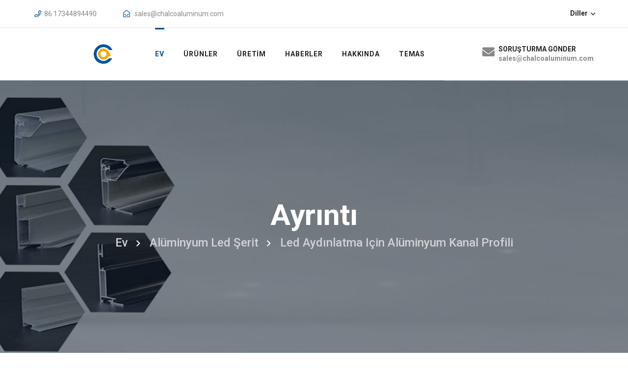

--- FILE ---
content_type: text/html
request_url: https://tr.aluminum-display-frame.com/products/aluminum-led-strip/aluminum-channel-profile-for-led-lighting.html
body_size: 9079
content:
<!doctype html>
<html class="no-js" lang="tr">
    <head>
        <meta charset="utf-8">
        <meta http-equiv="x-ua-compatible" content="ie=edge">
				<title>Led aydınlatma için alüminyum kanal profili - Henan Chalco</title>
														<meta name="description" content="Led aydınlatma için alüminyum kanal profili, LED aydınlatma şeridinin montajı için kullanılan alüminyum ekstrüde bir profildir. Led aydınlatma için bu alüminyum kanal profili sadece LED aydınlatma şeritleri için mükemmel bir gövde değildir, aynı zamanda LED&#039;lerin hizmet ömrünü uzatmak için radyatörleri olarak da kullanılabilir. Buzlu kabuk LED aydınlatma şeridini gizleyerek profesyonel bir görünüm lambası haline getirir. Bu LED alüminyum yuva küçük, ince ve kurulumu kolaydır. Dolaplar, merdivenler, dolaplar, sergiler, mobilyalar, atölyeler vb." />
				        <meta name="viewport" content="width=device-width, initial-scale=1">

        <link rel="manifest" href="site.webmanifest">
		<link rel="shortcut icon" type="image/x-icon" href="/assets/img/favicon.ico">
        <!-- Place favicon.ico in the root directory -->

		<!-- CSS here -->
        <link rel="stylesheet" href="/assets/css/bootstrap.min.css">
        <link rel="stylesheet" href="/assets/css/owl.carousel.min.css">
        <link rel="stylesheet" href="/assets/css/animate.min.css">
        <link rel="stylesheet" href="/assets/css/magnific-popup.css">
        <link rel="stylesheet" href="/assets/css/fontawesome-all.min.css">
        <link rel="stylesheet" href="/assets/css/themify-icons.css">
        <link rel="stylesheet" href="/assets/css/meanmenu.css">
        <link rel="stylesheet" href="/assets/css/slick.css">
        <link rel="stylesheet" href="/assets/css/main.css">
        <link rel="stylesheet" href="/assets/css/responsive.css">
    </head>
    <body>

        <!-- header-start -->
		<header>
            <div class="header-top-area header-border d-none d-md-block pl-55 pr-55">
                <div class="container-fluid">
                    <div class="row">
                        <div class="col-xl-8 col-lg-9 col-md-9 d-flex align-items-center">
                            <div class="header-info">
                                <span class="mail-header-icon"><i class="far fa-phone"></i><a href="tel:86 17344894490">86 17344894490</a></span>
                                <span ><i class="far fa-envelope-open"></i> <a href="mailto:sales@chalcoaluminum.com" target="_blank">sales@chalcoaluminum.com</a></span>
                            </div>
                        </div>
                        <div class="col-xl-4 col-lg-3 col-md-3">
                            <div class="header-top-right f-right ">
                                <div class="header-lang  pos-rel f-right">
                                    <div class="lang-icon">
                                        <a href="#"> Diller <i class="far fa-angle-down"></i></a>
                                    </div>
                                    <ul class="header-lang-list" >
                                                                                                                        <li class="nav-dropdown-col" >
                                            <ul class="nav-column nav-dropdown-default">
                                                                                                                                                <li><a href="https://www.aluminum-display-frame.com" title="English"><b class="country-flag"></b><span>English</span></a></li>
                                                                                                <li><a href="https://es.aluminum-display-frame.com/" title="Español"><b class="country-flag"></b><span>Españo</span></a></li>
                                                                                                                                                                                                                                <li><a href="https://ja.aluminum-display-frame.com/" title="日本語"><b class="country-flag"></b><span>日本語</span></a></li>
                                                                                                                                                                                                                                <li><a href="https://de.aluminum-display-frame.com/" title="Deutsch"><b class="country-flag"></b><span>Deutsch</span></a></li>
                                                                                                                                                                                                                                <li><a href="https://it.aluminum-display-frame.com/" title="Italiano"><b class="country-flag"></b><span>Italiano</span></a></li>
                                                                                                                                                                                                                                <li><a href="https://vi.aluminum-display-frame.com/" title="Tiếng Việt"><b class="country-flag"></b><span>Tiếng Việt</span></a></li>
                                                                                                                                                                                                                                <li><a href="https://tr.aluminum-display-frame.com/" title="Türkçe"><b class="country-flag"></b><span>Türkçe</span></a></li>
                                                                                                                                                                                                                                <li><a href="https://id.aluminum-display-frame.com/" title="Indonesia"><b class="country-flag"></b><span>Indone</span></a></li>
                                                                                            </ul>
                                        </li>
                                                                                                                                                                <li class="nav-dropdown-col" >
                                            <ul class="nav-column nav-dropdown-default">
                                                                                                                                                <li><a href="https://zh-Hans.aluminum-display-frame.com/" title="简体中文"><b class="country-flag"></b><span>简体中文</span></a></li>
                                                                                                                                                                                                                                <li><a href="https://fr.aluminum-display-frame.com/" title="Français"><b class="country-flag"></b><span>Franç</span></a></li>
                                                                                                                                                                                                                                <li><a href="https://pt.aluminum-display-frame.com/" title="Português (Brasil)"><b class="country-flag"></b><span>Português </span></a></li>
                                                                                                                                                                                                                                <li><a href="https://ko.aluminum-display-frame.com/" title="한국어"><b class="country-flag"></b><span>한국어</span></a></li>
                                                                                                                                                                                                                                <li><a href="https://th.aluminum-display-frame.com/" title="ไทย"><b class="country-flag"></b><span>ไทย</span></a></li>
                                                                                                                                                                                                                                <li><a href="https://ar.aluminum-display-frame.com/" title="العربية"><b class="country-flag"></b><span>العربية</span></a></li>
                                                                                                                                                                                                                                <li><a href="https://ms.aluminum-display-frame.com/" title="Melayu"><b class="country-flag"></b><span>Melayu</span></a></li>
                                                                                                                                                                                                                                <li><a href="https://ru.aluminum-display-frame.com/" title="Русский"><b class="country-flag"></b><span>Русский</span></a></li>
                                                                                            </ul>
                                        </li>
                                                                                                                    </ul>
                                </div>
                            </div>
                        </div>
                    </div>
                </div>
            </div>
            <div id="sticky-header" class="main-menu-area pl-55 pr-55">
                <div class="container-fluid">
                    <div class="row">
                        <div class="col-xl-2 col-lg-3 d-flex align-items-center">
                            <div class="logo">
                                <a href="index.html"><img src="/assets/img/logo/logo.png" alt="" /></a>
                            </div>
                        </div>
                        <div class="col-xl-7 col-lg-7">
                            <div class="main-menu text-center">
                                <nav id="mobile-menu">
                                    <ul>
                                        <li class="active"><a href="/">Ev</a></li>
                                        <li><a href="/products/">Ürünler</a>
                                            <ul class="sub-menu text-left">
																																																																																																																																																																																																																																					<li><a href="/products/aluminum-led-strip/">Alüminyum led şerit</a></li>
			
																																					<li><a href="/products/aluminum-light-box-frame/">Alüminyum ışık kutusu çerçevesi</a></li>
			
																																					<li><a href="/products/aluminum-picture-frames/">Alüminyum resim çerçeveleri</a></li>
			
																																					<li><a href="/products/aluminum-sign-blanks/">Alüminyum işaret boşlukları</a></li>
			
																																					<li><a href="/products/aluminum-channel-letter-coil/">Alüminyum kanallı harf bobini</a></li>
			
																																					<li><a href="/products/aluminum-poster-frames-profile/">Alüminyum poster çerçeveleri profili</a></li>
			
												
                                            </ul>
                                        </li>
                                        <li><a href="#">Üretim</a>
                                            <ul class="sub-menu text-left">
																																																																																																																																																												<li><a href="/production/production-process.html">Alüminyum çerçeve profil süreci </a></li>
																											<li><a href="/production/aluminum-sign-blanks-process.html">Alüminyum işaret boşlukları işlemi </a></li>
																																																																																																																																																																																																																																																																			                                            </ul>
                                        </li>
                                        <li><a href="/news/">Haberler</a>
                                            <ul class="sub-menu text-left">
																																																																																																																																																																																																			<li><a href="/news/company-news/">Şirket haberleri</a></li>
																																							<li><a href="/news/industry-news/">Sektör haberleri</a></li>
																																																																																																																																																																								                                            </ul>
                                        </li>
                                        <li><a href="#">Hakkında</a>
											<ul class="sub-menu text-left">
																																																					<li><a href="/about-us/who-we-are.html">Biz kimiz</a></li>
																												<li><a href="/about-us/chalco-aluminum-difference.html">Chalco alüminyum farkı</a></li>
																												<li><a href="/about-us/corporate-values.html">Kurumsal değerler</a></li>
																												<li><a href="/about-us/history.html">Tarih</a></li>
																																																																																																																																																																																																																																																																																																																																																																												
											</ul>
										
										</li>
                                        <li><a href="/contact-us.html">Temas</a></li>
                                    </ul>
                                </nav>
                            </div>
                        </div>
                        <div class="col-xl-3 col-lg-2 d-none d-lg-block">
                            <div class="header-right">
                                <div class="header-right-info home1-right-info f-right d-none d-xl-block">
                                    <div class="heder-right-icon f-left" >
										<i style="font-size:25px;" class="fas fa-envelope"></i>
                                    </div>
                                    <div class="header-right-text">
                                        <h5>SORUŞTURMA GÖNDER</h5>
                                        <span><strong><a href="mailto:sales@chalcoaluminum.com" target="_blank">sales@chalcoaluminum.com</a></strong></span>
                                    </div>
                                </div>
                            </div>
                        </div>
                        <div class="col-12">
                            <div class="mobile-menu"></div>
                        </div>
                    </div>
                </div>
            </div>
        </header>
        <!-- header-end -->
		

		
        <main>
            <!-- breadcrumb-area-start -->
            <div class="breadcrumb-area pt-245 pb-255" style="background-image:url(/assets/img/bg/bg-9.jpg)">
                <div class="container">
                    <div class="row">
                        <div class="col-xl-12">
                            <div class="breadcrumb-text text-center">
                                <h6 style="font-size:60px;color:#fff">Ayrıntı</h6>
                                <ul class="breadcrumb-menu">
                                    <li><a href = "/">Ev</a></li>
									<li><a href = "/products/aluminum-led-strip/">Alüminyum led şerit</a></li>
                                    <li><span>Led aydınlatma için alüminyum kanal profili</span></li>
                                </ul>
                            </div>
                        </div>
                    </div>
                </div>
            </div>
            <!-- breadcrumb-area-end -->
            <!-- blog-area start -->
            <div class="blog-area pt-120 pb-80">
                <div class="container">
                    <div class="row">
                        <div class="col-lg-8">
                            <article class="postbox post format-image mb-40">

                                <div class="postbox__text bg-none">
                                    <div class="post-meta mb-15">
                                        <span><i class="far fa-calendar-check"></i>14 Sep , 2021</span>
                                        <span><a href = "#"><i class="far fa-user"></i> admin </a></span>
                                        <span><a href = "/products/aluminum-led-strip/"><i class="far fa-comments"></i>Alüminyum led şerit </a></span>
                                    </div>
									
                                    <h1 class="blog-title">
                                        <a href = "/products/aluminum-led-strip/aluminum-channel-profile-for-led-lighting.html">Led aydınlatma için alüminyum kanal profili</a>
                                    </h1>
                                    <div class="post-text mb-20">
										<blockquote >
										<p style="font-size:20px;font-weight:300px;">Led aydınlatma için alüminyum kanal profili, LED aydınlatma şeridinin montajı için kullanılan alüminyum ekstrüde bir profildir. Led aydınlatma için bu alüminyum kanal profili sadece LED aydınlatma şeritleri için mükemmel bir gövde değildir, aynı zamanda LED'lerin hizmet ömrünü uzatmak için radyatörleri olarak da kullanılabilir. Buzlu kabuk LED aydınlatma şeridini gizleyerek profesyonel bir görünüm lambası haline getirir. Bu LED alüminyum yuva küçük, ince ve kurulumu kolaydır. Dolaplar, merdivenler, dolaplar, sergiler, mobilyalar, atölyeler vb....</p>
										</blockquote>
										<p>
										<p><strong>Led aydınlatma için alüminyum kanal profili, LED aydınlatma </strong>şeridinin montajı için kullanılan alüminyum ekstrüde bir profildir. Led aydınlatma için bu <strong>alüminyum kanal profili</strong> sadece LED aydınlatma şeritleri için mükemmel bir gövde değildir, aynı zamanda LED'lerin hizmet ömrünü uzatmak için radyatörleri olarak da kullanılabilir. Buzlu kabuk LED aydınlatma şeridini gizleyerek profesyonel bir görünüm lambası haline getirir. Bu LED alüminyum yuva küçük, ince ve kurulumu kolaydır. Dolaplar, merdivenler, dolaplar, sergiler, mobilyalar, atölyeler vb.</p>
<p>Led aydınlatma için bu <strong>alüminyum kanal profili, LED</strong> ışık çubuklarının profesyonel kurulumu için çözümlerdir. Led aydınlatma için bu <strong>alüminyum kanal profili</strong> zarif, düzgün ve ince bir görünüm sağlar. LED alüminyum yuvayı kullanarak, LED aydınlatma şeridi toz ve kirden etkilenmez, bu nedenle uzun süreli kullanımdan sonra bile ışık kalitesi hala çok iyidir.</p>
<p>Ek olarak, <strong>led aydınlatma için alüminyum kanal profili,</strong> LED ışık çubuğunun hizmet ömrünü uzatmada iyi bir etkiye sahiptir. LED lamba şeridi farklı substrat ve yüzey tiplerine uygulanabilir. Yüzey yalıtımı ne kadar iyise, LED lamba şeridi o kadar az ısıya sahip olacaktır. LED ışık çubuğunun daha fazla ısı dağılımı, LED ışık çubuğunun daha uzun servis ömrü. <strong>Led aydınlatma için alüminyum kanal profili</strong> ısıyı daha etkili bir şekilde dağıtabilir.</p>
<p>Bu pratik avantajlara ek olarak, <strong>led aydınlatma için alüminyum kanal profili LED</strong> şeridiniz için mükemmel bir yüzey işleme sağlar. Led <strong>aydınlatma için</strong> neredeyse tüm alüminyum kanal profili 1m veya 2M uzunluğa sahiptir ve Opal / süt beyazı veya şeffaf / şeffaf profil kapakları ile donatılmıştır. Bu PC kapakları LED şeritlerden düzgün ışık dağılımı sağlar. Artık ayrı LED ışıklar görmüyorsunuz: Bu, ek güzel ve pürüzsüz aydınlatma efektleri sağlar. Chalco'nun <strong>led aydınlatması için alüminyum kanal profilinin</strong> çeşitli durumlarda kullanılması kolaydır. Bu nedenle, her odayı LED ışık şeritleriyle kolayca donatabilirsiniz.</p>
<p>Led aydınlatma <strong>için alüminyum kanal profilinin</strong> özellikleri:</p>
<p>Malzeme Alaşım: 6063/6061/6005 /6082/6060 vb</p>
<p>Öfke: T4 T5 T6</p>
<p>Özellikler: Ortak özellikler çizimlerimizde bulunabilir. Alt widath genellikle 20-400 mm, yükseklik 20-600mm, kalınlığı 0.4-3.5 mm veya müşteri ihtiyaçlarına göre özelleştirilmiştir. Uzunluk 6 metre içinde herhangi bir özeldir ve özel boyut özel duruma göre özelleştirilebilir.</p>
<p>İşleme teknolojisi: alüminyum ekstrüzyon (müşteri ihtiyaçlarına göre daha fazla işlenebilir:kesme, delme, dokunma vb.)</p>
<p>Yüzey işleme: müşteri ihtiyaçlarına göre yüzey işleme (Eloksallama, püskürtme, çizim, elektroforezi vb.)</p>
<p>Renk: fırçalanmış altın, fırçalanmış gümüş, fırçalanmış şarap kırmızı, fırçalanmış siyah, fırçalanmış açık mor altın, fırçalanmış bronz, fırçalanmış gül altın, fırçalanmış şampanya, fırçalanmış kristal bronz, elektroforezis siyah, mat siyah, beyaz kum, gri kum, siyah Kum tanesi, kristal elektroforetik şampanya, kristal elektroforetik gül altın, porselen elektroforetik elma altın, porselen elektroforetik elma gümüş, porselen elektroforetik şampanya, kahverengi, kırmızı, huanghuali,  derin ceviz, abanoz vb.</p>
<p>Ambalaj: ulusal standart kağıt ambalaj, tek plastik torba veya tek pamuk + shrink flm, dış ambalaj bandı veya su geçirmez kağıt kullanın.</p>
<p>MOQ:500 kg</p>
<p><img class="wscnph" src="http://www.aluminum-display-frame.com/uploads/images/img1629707032404517.jpeg" width="100%" /></p>
<p><strong>Led aydınlatma için alüminyum kanal profilinin</strong> malzemesi ve özellikleri:</p>
<ol>
<li>Yüksek basınçlı gerilmiş alüminyum U şeklindeki kabuğa, harici eloksallı veya (elektrostatik sprey tedavisi), korozyona dayanıklı ve çizilmesi kolay değildir.</li>
<li>Ultra ince görünüm, cömert ve güzel.</li>
<li>Yüksek saflıkta içbükey dışbükey kabartmalı veya pürüzsüz alüminyum reflektör, ışığı daha verimli bir şekilde kırabilir ve kullanabilir.</li>
<li>Tasarım bilimsel ve makul, sağlam ve dayanıklıdır.</li>
<li>Işık dağılımı makul. Sıradan lambalar ve LED lambalarla donatılabilir.</li>
<li>Uygulanabilir yerler: alışveriş merkezi sayacı, mücevher sayacı, gelişmiş yeşim tezgahı, aydınlatma, mutfak dolabı, gardırop, askı, vb</li>
</ol>
<p>Şirket, yüksek kaliteli ürünler, kapsamlı hizmet, iyi bir üne ve zengin profesyonel üretim deneyimi ile müşterilere daha mükemmel ürün ve hizmetler sunmaktadır.</p>
<p><audio style="display: none;" controls="controls"></audio></p>
										</p>
                                    </div>
                                    <div class="row mt-50">
                                        <div class="col-xl-8 col-lg-8 col-md-8 mb-15">
                                            <div class="blog-post-tag">
                                                <span>Yeniden Silinen Etiketler</span>
												                                            </div>
                                        </div>
                                    </div>
                                    <div class="row">
                                        <div class="col-12">
                                            <div class="navigation-border pt-50 mt-40"></div>
                                        </div>
										
																																																																																																																																																																																																																																																																																																																														  
                                    </div>
                                </div>

                                <div class="post-comments-form">
                                    <form id="inquireForm" class="conatct-post-form" action="#">
                                        <div class="row">
                                            <div class="col-xl-12">
                                                <div class="contact-icon contacts-message">
													<textarea rows="4" name="content" id="content" cols="30" rows="10" placeholder="İleti...(İstemek)"></textarea>
                                                </div>
                                            </div>
                                            <div class="col-xl-12">
                                                <div class="contact-icon contacts-name">
													<input type="text" name="name" id="name" placeholder="Ad...(İstemek)" >
                                                </div>
                                            </div>
                                            <div class="col-xl-12">
                                                <div class="contact-icon contacts-email">
													<input type="email" placeholder="E-posta...(İstemek)" id="email" name="email">
                                                </div>
                                            </div>
                                            <div class="col-xl-12">
                                                <div class="contact-icon contacts-website">
                                                    <input type="text" placeholder="Telefon..." id="tel" name="tel">
                                                </div>
                                            </div>
                                            <div class="col-xl-12">
												<input type="button" onclick="send('message')" id="button_sub" class="b-btn btn-black"  style="display:block;margin:0 auto" value="Gönder" />
                                            </div>
                                        </div>
                                    </form>
									<p class="form-message" id="messageShow"></p>
                                </div>
                            </article>
                        </div>
		<div class="col-lg-4">
                            <div class="widget mb-40">
    
                                <form class="search-form" id="searchform-side" method="post" action="https://www.aluminum-display-frame.com/searchContents">
									<input type="hidden" name="lang" value="tr" />
									<input type="text" class="search-field" name="keyword" id="sidesearch" placeholder="Aramak...">
									<div class="input-box">
										<input type="button" value="Aramak" id="sidesearchsubmit" onclick="send('searchside')" style=""/>
									</div>
                                </form>
								<div id="SideSearchResult" ></div>
                            </div>
							<div class="widget mb-40">
                                <div class="widget-title-box mb-30">
                                    <h3 class="widget-title">Kategori</h3>
                                </div>
                                <ul class="cat">
																																																																																																																																																									<li><a href = "/products/aluminum-led-strip/">Alüminyum led şerit</a></li>

																									<li><a href = "/products/aluminum-light-box-frame/">Alüminyum ışık kutusu çerçevesi</a></li>

																									<li><a href = "/products/aluminum-picture-frames/">Alüminyum resim çerçeveleri</a></li>

																									<li><a href = "/products/aluminum-sign-blanks/">Alüminyum işaret boşlukları</a></li>

																									<li><a href = "/products/aluminum-channel-letter-coil/">Alüminyum kanallı harf bobini</a></li>

																									<li><a href = "/products/aluminum-poster-frames-profile/">Alüminyum poster çerçeveleri profili</a></li>

																
                                </ul>
                            </div>
                            <div class="widget mb-40">
                                <div class="widget-title-box mb-30">
                                    <h3 class="widget-title">İlgili ürünler</h3>
                                </div>
                                <ul class="recent-posts">
								                                                                                                                                                                                                                                                                                                                                                                                                                                                                                                                                                                                                                                                                                                                                									<li>
                                        <div class="widget-posts-image">
                                            <a href = "/products/aluminum-led-strip/Aluminum-extrusion-profile-for-led-strip-light-channels.html"><img src="http://www.aluminum-display-frame.com/uploads/images/img1630390579728954.png" alt="Led şerit ışık kanalları için alüminyum ekstrüzyon profili"></a>
                                        </div>
                                        <div class="widget-posts-body">
                                            <h6 class="widget-posts-title"><a href = "/products/aluminum-led-strip/Aluminum-extrusion-profile-for-led-strip-light-channels.html">Led şerit ışık kanalları için alüminyum ekstrüzyon profili</a></h6>
                                            <div class="widget-posts-meta">Sep 14 2021</div>
                                        </div>
                                    </li>

                                                                                                									<li>
                                        <div class="widget-posts-image">
                                            <a href = "/products/aluminum-led-strip/Aluminum-led-light-strip-bar.html"><img src="http://www.aluminum-display-frame.com/uploads/images/img1630396091312196.png" alt="Alüminyum led hafif şerit çubuğu"></a>
                                        </div>
                                        <div class="widget-posts-body">
                                            <h6 class="widget-posts-title"><a href = "/products/aluminum-led-strip/Aluminum-led-light-strip-bar.html">Alüminyum led hafif şerit çubuğu</a></h6>
                                            <div class="widget-posts-meta">Sep 14 2021</div>
                                        </div>
                                    </li>

                                                                                                                                                                                                                                                                                                                                                                                                
                                </ul>
                            </div>

                            <div class="widget mb-40">
                                <div class="widget-title-box mb-30">
                                    <h3 class="widget-title">Sıcak Ürünler</h3>
                                </div>
                                <ul class="recent-posts">
																																																																																																																																																																																	<li>
                                        <div class="widget-posts-image">
                                            <a href = "/products/aluminum-led-strip/aluminum-channel-profile-for-led-lighting.html"><img src="http://www.aluminum-display-frame.com/uploads/images/img1629707041707433.jpeg" alt="Led aydınlatma için alüminyum kanal profili"></a>
                                        </div>
                                        <div class="widget-posts-body">
                                            <h6 class="widget-posts-title"><a href = "/products/aluminum-led-strip/aluminum-channel-profile-for-led-lighting.html">Led aydınlatma için alüminyum kanal profili</a></h6>
                                            <div class="widget-posts-meta">Sep 14 2021</div>
                                        </div>
                                    </li>
								
																																																																																	<li>
                                        <div class="widget-posts-image">
                                            <a href = "/products/aluminum-light-box-frame/2.5cm-aluminum-snap-frame-extrusion.html"><img src="http://www.aluminum-display-frame.com/uploads/images/img1629775478193311.jpeg" alt="2.5cm alüminyum snap çerçeve ekstrüzyon"></a>
                                        </div>
                                        <div class="widget-posts-body">
                                            <h6 class="widget-posts-title"><a href = "/products/aluminum-light-box-frame/2.5cm-aluminum-snap-frame-extrusion.html">2.5cm alüminyum snap çerçeve ekstrüzyon</a></h6>
                                            <div class="widget-posts-meta">Sep 14 2021</div>
                                        </div>
                                    </li>
								
																																																																																	<li>
                                        <div class="widget-posts-image">
                                            <a href = "/products/aluminum-picture-frames/custom-aluminum-picture-frames-extrusion-profiles.html"><img src="http://www.aluminum-display-frame.com/uploads/images/img1630635182614581.png" alt="Özel alüminyum resim çerçeveleri ekstrüzyon profilleri"></a>
                                        </div>
                                        <div class="widget-posts-body">
                                            <h6 class="widget-posts-title"><a href = "/products/aluminum-picture-frames/custom-aluminum-picture-frames-extrusion-profiles.html">Özel alüminyum resim çerçeveleri ekstrüzyon profilleri</a></h6>
                                            <div class="widget-posts-meta">Sep 14 2021</div>
                                        </div>
                                    </li>
								
																																																									<li>
                                        <div class="widget-posts-image">
                                            <a href = "/products/aluminum-sign-blanks/custom-aluminum-traffic-street-signs.html"><img src="http://www.aluminum-display-frame.com/uploads/images/img1630484157939850.png" alt="Özel alüminyum trafik sokak işaretleri"></a>
                                        </div>
                                        <div class="widget-posts-body">
                                            <h6 class="widget-posts-title"><a href = "/products/aluminum-sign-blanks/custom-aluminum-traffic-street-signs.html">Özel alüminyum trafik sokak işaretleri</a></h6>
                                            <div class="widget-posts-meta">Sep 14 2021</div>
                                        </div>
                                    </li>
								
																																																									<li>
                                        <div class="widget-posts-image">
                                            <a href = "/products/aluminum-channel-letter-coil/aluminum-channel-letter-coil-strip-trim-cap.html"><img src="http://www.aluminum-display-frame.com/uploads/images/img1630549226716731.jpeg" alt="Alüminyum kanallı harf bobin şerit trim kapağı"></a>
                                        </div>
                                        <div class="widget-posts-body">
                                            <h6 class="widget-posts-title"><a href = "/products/aluminum-channel-letter-coil/aluminum-channel-letter-coil-strip-trim-cap.html">Alüminyum kanallı harf bobin şerit trim kapağı</a></h6>
                                            <div class="widget-posts-meta">Sep 14 2021</div>
                                        </div>
                                    </li>
								
																																																									<li>
                                        <div class="widget-posts-image">
                                            <a href = "/products/aluminum-poster-frames-profile/Aluminium-sign-frame-extrusions.html"><img src="http://www.aluminum-display-frame.com/uploads/images/img1630553358808334.jpeg" alt="Alüminyum işaret çerçevesi ekstrüzyonları"></a>
                                        </div>
                                        <div class="widget-posts-body">
                                            <h6 class="widget-posts-title"><a href = "/products/aluminum-poster-frames-profile/Aluminium-sign-frame-extrusions.html">Alüminyum işaret çerçevesi ekstrüzyonları</a></h6>
                                            <div class="widget-posts-meta">Sep 14 2021</div>
                                        </div>
                                    </li>
								
																                                </ul>
                            </div>
							
							<div class="widget mb-40">
                                <div class="widget-title-box mb-30">
                                    <h3 class="widget-title">Bize Ulaşın</h3>
                                </div>
                                <ul class="cat" style="display:block; margin-botton:15px;">
									<li><span>Telefon : </span>86 17344894490</li>
									<li><span>Telefon : </span>86 17344894490</li>
									<li><span>E-posta : </span>sales@chalcoaluminum.com</li>
                                </ul>
								<div style="display:block;margin-top:20px;">
								<a class="b-btn btn-black "  href = "mailto:sales@chalcoaluminum.com"><span>SORUŞTURMA GÖNDER</span></a>
								</div>
                            </div>
				
                        </div>                    </div>
                </div>
            </div>
            <!-- blog-area end -->

        </main>
		<!-- footer-area-start -->
        <footer>
            <div class="footer-widget-area black-bg pt-80">
                <div class="container">
                    <div class="row">
                        <div class="col-xl-3 col-lg-3 col-md-6">
                            <div class="footer-wrapper mb-30">
                                <div class="footer-2-logo">
                                    <a href = "index.html"><img src="/assets/img/logo/logo-2.png" alt=""></a>
                                </div>
                                <div class="footer-text footer-2-text">
									 <ul class="footer-info">
                                    <li><span><i class="far fa-map-marker-alt"></i>No.89 Bilim Caddesi, Ulusal YÜKSEK Teknoloji Endüstrisi Geliştirme Bölgesi, Zhengzhou, Henan</span></li>
                                    <li><span><i class="far fa-envelope-open"></i><a href = "mailto:sales@chalcoaluminum.com">sales@chalcoaluminum.com</a></span></li>
                                    <li><span><i class="far fa-phone"></i>86 17344894490</span></li>
                                    <li><span><i class="far fa-paper-plane"></i>https://www.aluminum-display-frame.com</span></li>
									 </ul>
                                </div>
                            </div>
                        </div>
                        <div class="col-xl-4 col-lg-4 col-md-6">
                            <div class="footer-wrapper pl-25 mb-30">
                                <h3 class="footer-title">Sıcak Ürünler</h3>
                                <div class="footer-link">
                                    <ul>
																																																																																																																																																																																																																																			<li><a href = "/products/aluminum-led-strip/aluminum-channel-profile-for-led-lighting.html">Led aydınlatma için alüminyum kanal profili </a></li>

																																																
																																																																			<li><a href = "/products/aluminum-light-box-frame/2.5cm-aluminum-snap-frame-extrusion.html">2.5cm alüminyum snap çerçeve ekstrüzyon </a></li>

																																																
																																																																			<li><a href = "/products/aluminum-picture-frames/custom-aluminum-picture-frames-extrusion-profiles.html">Özel alüminyum resim çerçeveleri ekstrüzyon profilleri </a></li>

												
																																																																			<li><a href = "/products/aluminum-sign-blanks/custom-aluminum-traffic-street-signs.html">Özel alüminyum trafik sokak işaretleri </a></li>

												
																																																																			<li><a href = "/products/aluminum-channel-letter-coil/aluminum-channel-letter-coil-strip-trim-cap.html">Alüminyum kanallı harf bobin şerit trim kapağı </a></li>

												
																																																																			<li><a href = "/products/aluminum-poster-frames-profile/Aluminium-sign-frame-extrusions.html">Alüminyum işaret çerçevesi ekstrüzyonları </a></li>

												
										                                    </ul>
                                </div>
                            </div>
                        </div>
                        <div class="col-xl-4 col-lg-4 col-md-6">
                            <div class="footer-wrapper pl-30 mb-30">
                                <h3 class="footer-title">Son Haberler</h3>
                                <ul class="footer-news">
																																																																																																																																																																			<li>
											<div class="footer-news-img f-left">
												<a href = "/news/company-news/mirror-frame-aluminium-alloy-profiles.html"><img src="http://www.aluminum-display-frame.com/uploads/images/img1631670930792475.jpeg" style ="width:100px;height:86px;" alt="ayna çerçevesi alüminyum alaşımlı profiller"></a>
											</div>
											<div class="footer-news-text">
												<h5><a href = "/news/company-news/mirror-frame-aluminium-alloy-profiles.html">ayna çerçevesi alüminyum alaşımlı profiller</a></h5>
												<span><i class="fal fa-calendar-alt"></i> 2021-09-15</span>
											</div>
										</li>

										
																																																																																											<li>
											<div class="footer-news-img f-left">
												<a href = "/news/industry-news/6063-aluminum-car-roof-rack-profile.html"><img src="http://www.aluminum-display-frame.com/uploads/images/img1630652836880691.jpeg" style ="width:100px;height:86px;" alt="6063 alüminyum araba tavan rafı profili"></a>
											</div>
											<div class="footer-news-text">
												<h5><a href = "/news/industry-news/6063-aluminum-car-roof-rack-profile.html">6063 alüminyum araba tavan rafı profili</a></h5>
												<span><i class="fal fa-calendar-alt"></i> 2021-09-14</span>
											</div>
										</li>

										
																																																																																																																																																									


                                </ul>

                            </div>
                        </div>
                    </div>

                </div>
                <div class="footer-bottom-area footer-2-bottom mt-40 pt-25 pb-25">
                    <div class="container">
                        <div class="row">
                            <div class="col-xl-6 col-lg-6">
                                <div class="copyright  copyright-1 text-center col-md-left">
                                    <p>Copyright &copy; 2020.Henan Chalco Aluminum All rights reserved.</p>
                                </div>
                            </div>
                            <div class="col-xl-6 col-lg-6">
                                <div class="footer-bottom-wrapper">
                                        <ul class="footer-bottom-link f-right">
                                            <li><a href = "/sitemap.xml">SiteMap</a></li>
                                        </ul>
                                </div>
                            </div>
                        </div>
                    </div>
                </div>
            </div>
        </footer>
        <!-- footer-area-end -->
		
		<script type="text/javascript">
		function send(type) {
			if(type=='message'){
				var url = "https://www.aluminum-display-frame.com/save-message"
				var data = $('#inquireForm').serialize()
				var flag = checkForm();
				var showMessage = $('#messageShow')
				 if (flag == false) {
				  return;
				 }
			}else if(type=='search'){
				var url = "https://www.aluminum-display-frame.com/searchContents"
				var data = $('#searchform-all').serialize()
				var flag = checkSearchForm();
				var showMessage = $('#SearchResult')
				 if (flag == false) {
				  return;
				 }
			}else{
				var url = "https://www.aluminum-display-frame.com/searchContents"
				var data = $('#searchform-side').serialize()
				var flag = checkSideSearchForm();
				var showMessage = $('#SideSearchResult')
				 if (flag == false) {
				  return;
				 }
			}
			$.ajax({
			
				type: "POST",
				dataType: "json",
				url: url ,
				data: data,
				success: function (data) {
					
					//判断是发送消息还是搜索
					console.log(data);
					if(data['error']){
						showMessage.empty();
						showMessage.text(data['error']);
						//showMessage.text(data['messsage']);
					}else{
						if(data['url']){
							 window.location.href = data['url'];
						}else{
							showMessage.empty();
							alert(data.message);
							setTimeout(function () {
							window.parent.location.reload();
							}, 1000);
						}
						
					}

				},
				error : function() {
					console.log('chucuole');
				}
			});
			
        }
		function isEmail(strEmail) {
			if (strEmail.search(/^\w+((-\w+)|(\.\w+))*\@[A-Za-z0-9]+((\.|-)[A-Za-z0-9]+)*\.[A-Za-z0-9]+$/) != -1)
				return true;
			else
				return false;
		}
		function checkForm(){
			 var name = $("#name").val();
			var email = $('#email').val();
			var content = $("#content").val();
			 if (name.trim() == '') {
			  $('#messageShow').text("Üzgünüz, lütfen Ad！");
			  $("#name").focus();
			  return false;
			 }
			if(email.trim() ==''){
				$('#messageShow').text("Üzgünüz, lütfen E-posta！");
				$("#email").focus();
				return false;
			}else if(!isEmail(email)){
				$('#messageShow').text("Üzgünüz, lütfen doğru e-posta biçimini girin");
				$("#email").focus();
				return false;
			}
			 if (content.trim() == '') {
			  $('#messageShow').text("Üzgünüz, lütfen İleti！");
			  $("#content").focus();
			  return false;
		    }
			 return true;
		}
		function checkSearchForm(){
			 var search = $("#s").val();
			 if (search.trim() == '') {
			  $('#SearchResult').text("Üzgünüz, anahtar sözcük boş olamaz!");
			  $("#s").focus();
			  return false;
			 }
			 return true;
		}
		function checkSideSearchForm(){
			 //var search = $("#s").val();
			var search = $("#sidesearch").val();
			 if (search.trim() == '') {
			  $('#SideSearchResult').text("Üzgünüz, anahtar sözcük boş olamaz!");
			  $("#sidesearch").focus();
			  return false;
			 }
			 return true;
		}
    </script>		
		<!-- JS here -->
		<script src="/assets/js/vendor/modernizr-3.5.0.min.js"></script>
        <script src="/assets/js/vendor/jquery-1.12.4.min.js"></script>
        <script src="/assets/js/popper.min.js"></script>
        <script src="/assets/js/bootstrap.min.js"></script>
        <script src="/assets/js/owl.carousel.min.js"></script>
        <script src="/assets/js/isotope.pkgd.min.js"></script>
        <script src="/assets/js/jquery.knob.js"></script>
        <script src="/assets/js/jquery.appear.js"></script>
        <script src="/assets/js/slick.min.js"></script>
        <script src="/assets/js/jquery.meanmenu.min.js"></script>
        <script src="/assets/js/ajax-form.js"></script>
        <script src="/assets/js/wow.min.js"></script>
        <script src="/assets/js/jquery.scrollUp.min.js"></script>
        <script src="/assets/js/jquery.counterup.min.js"></script>
        <script src="/assets/js/waypoints.min.js"></script>
        <script src="/assets/js/imagesloaded.pkgd.min.js"></script>
        <script src="/assets/js/jquery.magnific-popup.min.js"></script>
        <script src="/assets/js/plugins.js"></script>
        <script src="/assets/js/main.js"></script>

</html>

--- FILE ---
content_type: text/css
request_url: https://tr.aluminum-display-frame.com/assets/css/main.css
body_size: 22529
content:
/*-----------------------------------------------------------------------------------

    Template Name: Sample - Corporate Business Bootstrap4 HTML5 Template
    Template URI: site.com
    Description: Sample - Corporate Business Bootstrap4 HTML5 Template
    Author: BasicTheme
    Author URI: site.com
    Version: 1.0

-----------------------------------------------------------------------------------

    CSS INDEX
    ===================

    01. Theme default CSS
	02. Header
    03. Hero
	04. Footer

-----------------------------------------------------------------------------------*/
/*----------------------------------------*/
/*  01. Theme default CSS
/*----------------------------------------*/
/* 1. Theme default css */
@import url("https://fonts.googleapis.com/css?family=Roboto:300,400,500,700,900&display=swap");
body {
  font-family: "Roboto", sans-serif;
  font-weight: normal;
  font-style: normal;
  color: #888888; }

.img, img {
  max-width: 100%;
  -webkit-transition: all 0.3s ease-out 0s;
  -moz-transition: all 0.3s ease-out 0s;
  -ms-transition: all 0.3s ease-out 0s;
  -o-transition: all 0.3s ease-out 0s;
  transition: all 0.3s ease-out 0s; }

.f-left {
  float: left; }

.f-right {
  float: right; }

.fix {
  overflow: hidden; }

a,
.button {
  -webkit-transition: all 0.3s ease-out 0s;
  -moz-transition: all 0.3s ease-out 0s;
  -ms-transition: all 0.3s ease-out 0s;
  -o-transition: all 0.3s ease-out 0s;
  transition: all 0.3s ease-out 0s; }

a:focus,
.button:focus {
  text-decoration: none;
  outline: none; }

a:focus,
a:hover {
  text-decoration: none; }

a,
button {
  color: inherit;
  outline: medium none; }

button:focus, input:focus, input:focus, textarea, textarea:focus {
  outline: 0; }

.uppercase {
  text-transform: uppercase; }

.capitalize {
  text-transform: capitalize; }

h1,
h2,
h3,
h4,
h5,
h6 {
  font-family: "Roboto", sans-serif;
  color: #222;
  margin-top: 0px;
  font-style: normal;
  font-weight: 700;
  text-transform: normal;
  line-height: 1; }

h1 a,
h2 a,
h3 a,
h4 a,
h5 a,
h6 a {
  color: inherit; }

h1 {
  font-size: 40px;
  font-weight: 700; }

h2 {
  font-size: 35px; }

h3 {
  font-size: 28px; }

h4 {
  font-size: 22px; }

h5 {
  font-size: 18px; }

h6 {
  font-size: 16px; }

ul {
  margin: 0px;
  padding: 0px; }

li {
  list-style: none; }

p {
  font-size: 18px;
  font-weight: 300;
  line-height: 28px;
  color: #000;
  margin-bottom: 15px; }

hr {
  border-bottom: 1px solid #eceff8;
  border-top: 0 none;
  margin: 30px 0;
  padding: 0; }

label {
  color: #7e7e7e;
  cursor: pointer;
  font-size: 14px;
  font-weight: 400; }

*::-moz-selection {
  background: #222;
  color: #ffffff;
  text-shadow: none; }

::-moz-selection {
  background: #222;
  color: #ffffff;
  text-shadow: none; }

::selection {
  background: #222;
  color: #ffffff;
  text-shadow: none; }

/*--
    - Input Placeholder
-----------------------------------------*/
*::-moz-placeholder {
  color: #222;
  font-size: 14px;
  opacity: 1; }

*::-webkit-input-placeholder {
  color: #222;
  font-size: 14px;
  opacity: 1; }

*:-ms-input-placeholder {
  color: #222;
  font-size: 14px;
  opacity: 1; }

*::-ms-input-placeholder {
  color: #222;
  font-size: 14px;
  opacity: 1; }

*::placeholder {
  color: #222;
  font-size: 14px;
  opacity: 1; }

/*--
    - Common Classes
-----------------------------------------*/
.fix {
  overflow: hidden; }

.clear {
  clear: both; }

/*--
    - Background color
-----------------------------------------*/
.grey-bg {
  background: #f7f7fd; }

.grey-2-bg {
  background: #f7f7f7; }

.white-bg {
  background: #ffffff; }

.red-bg {
  background: #de2021; }

.black-bg {
  background: #222; }

.blue-bg {
  background: #05103b; }

.black-2-bg {
  background: #262626; }

.blue-soft-bg {
  background: #11202d; }

.theme-bg {
  background: #024c8b; }

/*--
    - color
-----------------------------------------*/
.white-color {
  color: #ffffff; }

.black-color {
  color: #222; }

.theme-color {
  color: #024c8b; }

/*--
    - Margin & Padding
-----------------------------------------*/
/*-- Margin Top --*/
.mt-5 {
  margin-top: 5px; }

.mt-10 {
  margin-top: 10px; }

.mt-15 {
  margin-top: 15px; }

.mt-20 {
  margin-top: 20px; }

.mt-25 {
  margin-top: 25px; }

.mt-30 {
  margin-top: 30px; }

.mt-35 {
  margin-top: 35px; }

.mt-40 {
  margin-top: 40px; }

.mt-45 {
  margin-top: 45px; }

.mt-50 {
  margin-top: 50px; }

.mt-55 {
  margin-top: 55px; }

.mt-60 {
  margin-top: 60px; }

.mt-65 {
  margin-top: 65px; }

.mt-70 {
  margin-top: 70px; }

.mt-75 {
  margin-top: 75px; }

.mt-80 {
  margin-top: 80px; }

.mt-85 {
  margin-top: 85px; }

.mt-90 {
  margin-top: 90px; }

.mt-95 {
  margin-top: 95px; }

.mt-100 {
  margin-top: 100px; }

.mt-105 {
  margin-top: 105px; }

.mt-110 {
  margin-top: 110px; }

.mt-115 {
  margin-top: 115px; }

.mt-120 {
  margin-top: 120px; }

.mt-125 {
  margin-top: 125px; }

.mt-130 {
  margin-top: 130px; }

.mt-135 {
  margin-top: 135px; }

.mt-140 {
  margin-top: 140px; }

.mt-145 {
  margin-top: 145px; }

.mt-150 {
  margin-top: 150px; }

.mt-155 {
  margin-top: 155px; }

.mt-160 {
  margin-top: 160px; }

.mt-165 {
  margin-top: 165px; }

.mt-170 {
  margin-top: 170px; }

.mt-175 {
  margin-top: 175px; }

.mt-180 {
  margin-top: 180px; }

.mt-185 {
  margin-top: 185px; }

.mt-190 {
  margin-top: 190px; }

.mt-195 {
  margin-top: 195px; }

.mt-200 {
  margin-top: 200px; }

/*-- Margin Bottom --*/
.mb-5 {
  margin-bottom: 5px; }

.mb-10 {
  margin-bottom: 10px; }

.mb-15 {
  margin-bottom: 15px; }

.mb-20 {
  margin-bottom: 20px; }

.mb-25 {
  margin-bottom: 25px; }

.mb-30 {
  margin-bottom: 30px; }

.mb-35 {
  margin-bottom: 35px; }

.mb-40 {
  margin-bottom: 40px; }

.mb-45 {
  margin-bottom: 45px; }

.mb-50 {
  margin-bottom: 50px; }

.mb-55 {
  margin-bottom: 55px; }

.mb-60 {
  margin-bottom: 60px; }

.mb-65 {
  margin-bottom: 65px; }

.mb-70 {
  margin-bottom: 70px; }

.mb-75 {
  margin-bottom: 75px; }

.mb-80 {
  margin-bottom: 80px; }

.mb-85 {
  margin-bottom: 85px; }

.mb-90 {
  margin-bottom: 90px; }

.mb-95 {
  margin-bottom: 95px; }

.mb-100 {
  margin-bottom: 100px; }

.mb-105 {
  margin-bottom: 105px; }

.mb-110 {
  margin-bottom: 110px; }

.mb-115 {
  margin-bottom: 115px; }

.mb-120 {
  margin-bottom: 120px; }

.mb-125 {
  margin-bottom: 125px; }

.mb-130 {
  margin-bottom: 130px; }

.mb-135 {
  margin-bottom: 135px; }

.mb-140 {
  margin-bottom: 140px; }

.mb-145 {
  margin-bottom: 145px; }

.mb-150 {
  margin-bottom: 150px; }

.mb-155 {
  margin-bottom: 155px; }

.mb-160 {
  margin-bottom: 160px; }

.mb-165 {
  margin-bottom: 165px; }

.mb-170 {
  margin-bottom: 170px; }

.mb-175 {
  margin-bottom: 175px; }

.mb-180 {
  margin-bottom: 180px; }

.mb-185 {
  margin-bottom: 185px; }

.mb-190 {
  margin-bottom: 190px; }

.mb-195 {
  margin-bottom: 195px; }

.mb-200 {
  margin-bottom: 200px; }

.mb-205 {
  margin-bottom: 205px; }

.mb-210 {
  margin-bottom: 210px; }

.mb-215 {
  margin-bottom: 215px; }

.mb-220 {
  margin-bottom: 220px; }

.mb-225 {
  margin-bottom: 225px; }

.mb-230 {
  margin-bottom: 230px; }

.mb-235 {
  margin-bottom: 235px; }

.mb-240 {
  margin-bottom: 240px; }

.mb-245 {
  margin-bottom: 245px; }

.mb-250 {
  margin-bottom: 250px; }

.mb-255 {
  margin-bottom: 255px; }

.mb-260 {
  margin-bottom: 260px; }

.mb-265 {
  margin-bottom: 265px; }

.mb-270 {
  margin-bottom: 270px; }

.mb-275 {
  margin-bottom: 275px; }

.mb-280 {
  margin-bottom: 280px; }

.mb-285 {
  margin-bottom: 285px; }

.mb-290 {
  margin-bottom: 290px; }

.mb-295 {
  margin-bottom: 295px; }

.mb-300 {
  margin-bottom: 300px; }

/*-- Margin Left --*/
.ml-5 {
  margin-left: 5px; }

.ml-10 {
  margin-left: 10px; }

.ml-15 {
  margin-left: 15px; }

.ml-20 {
  margin-left: 20px; }

.ml-25 {
  margin-left: 25px; }

.ml-30 {
  margin-left: 30px; }

.ml-35 {
  margin-left: 35px; }

.ml-40 {
  margin-left: 40px; }

.ml-45 {
  margin-left: 45px; }

.ml-50 {
  margin-left: 50px; }

.ml-55 {
  margin-left: 55px; }

.ml-60 {
  margin-left: 60px; }

.ml-65 {
  margin-left: 65px; }

.ml-70 {
  margin-left: 70px; }

.ml-75 {
  margin-left: 75px; }

.ml-80 {
  margin-left: 80px; }

.ml-85 {
  margin-left: 85px; }

.ml-90 {
  margin-left: 90px; }

.ml-95 {
  margin-left: 95px; }

.ml-100 {
  margin-left: 100px; }

.ml-105 {
  margin-left: 105px; }

.ml-110 {
  margin-left: 110px; }

.ml-115 {
  margin-left: 115px; }

.ml-120 {
  margin-left: 120px; }

.ml-125 {
  margin-left: 125px; }

.ml-130 {
  margin-left: 130px; }

.ml-135 {
  margin-left: 135px; }

.ml-140 {
  margin-left: 140px; }

.ml-145 {
  margin-left: 145px; }

.ml-150 {
  margin-left: 150px; }

.ml-155 {
  margin-left: 155px; }

.ml-160 {
  margin-left: 160px; }

.ml-165 {
  margin-left: 165px; }

.ml-170 {
  margin-left: 170px; }

.ml-175 {
  margin-left: 175px; }

.ml-180 {
  margin-left: 180px; }

.ml-185 {
  margin-left: 185px; }

.ml-190 {
  margin-left: 190px; }

.ml-195 {
  margin-left: 195px; }

.ml-200 {
  margin-left: 200px; }

/*-- Margin Right --*/
.mr-5 {
  margin-right: 5px; }

.mr-10 {
  margin-right: 10px; }

.mr-15 {
  margin-right: 15px; }

.mr-20 {
  margin-right: 20px; }

.mr-25 {
  margin-right: 25px; }

.mr-30 {
  margin-right: 30px; }

.mr-35 {
  margin-right: 35px; }

.mr-40 {
  margin-right: 40px; }

.mr-45 {
  margin-right: 45px; }

.mr-50 {
  margin-right: 50px; }

.mr-55 {
  margin-right: 55px; }

.mr-60 {
  margin-right: 60px; }

.mr-65 {
  margin-right: 65px; }

.mr-70 {
  margin-right: 70px; }

.mr-75 {
  margin-right: 75px; }

.mr-80 {
  margin-right: 80px; }

.mr-85 {
  margin-right: 85px; }

.mr-90 {
  margin-right: 90px; }

.mr-95 {
  margin-right: 95px; }

.mr-100 {
  margin-right: 100px; }

.mr-105 {
  margin-right: 105px; }

.mr-110 {
  margin-right: 110px; }

.mr-115 {
  margin-right: 115px; }

.mr-120 {
  margin-right: 120px; }

.mr-125 {
  margin-right: 125px; }

.mr-130 {
  margin-right: 130px; }

.mr-135 {
  margin-right: 135px; }

.mr-140 {
  margin-right: 140px; }

.mr-145 {
  margin-right: 145px; }

.mr-150 {
  margin-right: 150px; }

.mr-155 {
  margin-right: 155px; }

.mr-160 {
  margin-right: 160px; }

.mr-165 {
  margin-right: 165px; }

.mr-170 {
  margin-right: 170px; }

.mr-175 {
  margin-right: 175px; }

.mr-180 {
  margin-right: 180px; }

.mr-185 {
  margin-right: 185px; }

.mr-190 {
  margin-right: 190px; }

.mr-195 {
  margin-right: 195px; }

.mr-200 {
  margin-right: 200px; }

/*-- Padding Top --*/
.pt-5 {
  padding-top: 5px; }

.pt-10 {
  padding-top: 10px; }

.pt-15 {
  padding-top: 15px; }

.pt-20 {
  padding-top: 20px; }

.pt-25 {
  padding-top: 25px; }

.pt-30 {
  padding-top: 30px; }

.pt-35 {
  padding-top: 35px; }

.pt-40 {
  padding-top: 40px; }

.pt-45 {
  padding-top: 45px; }

.pt-50 {
  padding-top: 50px; }

.pt-55 {
  padding-top: 55px; }

.pt-60 {
  padding-top: 60px; }

.pt-65 {
  padding-top: 65px; }

.pt-70 {
  padding-top: 70px; }

.pt-75 {
  padding-top: 75px; }

.pt-80 {
  padding-top: 80px; }

.pt-85 {
  padding-top: 85px; }

.pt-90 {
  padding-top: 90px; }

.pt-95 {
  padding-top: 95px; }

.pt-100 {
  padding-top: 100px; }

.pt-105 {
  padding-top: 105px; }

.pt-110 {
  padding-top: 110px; }

.pt-115 {
  padding-top: 115px; }

.pt-120 {
  padding-top: 120px; }

.pt-125 {
  padding-top: 125px; }

.pt-130 {
  padding-top: 130px; }

.pt-135 {
  padding-top: 135px; }

.pt-140 {
  padding-top: 140px; }

.pt-145 {
  padding-top: 145px; }

.pt-150 {
  padding-top: 150px; }

.pt-155 {
  padding-top: 155px; }

.pt-160 {
  padding-top: 160px; }

.pt-165 {
  padding-top: 165px; }

.pt-170 {
  padding-top: 170px; }

.pt-175 {
  padding-top: 175px; }

.pt-180 {
  padding-top: 180px; }

.pt-185 {
  padding-top: 185px; }

.pt-190 {
  padding-top: 190px; }

.pt-195 {
  padding-top: 195px; }

.pt-200 {
  padding-top: 200px; }

.pt-205 {
  padding-top: 205px; }

.pt-210 {
  padding-top: 210px; }

.pt-215 {
  padding-top: 215px; }

.pt-220 {
  padding-top: 220px; }

.pt-225 {
  padding-top: 225px; }

.pt-230 {
  padding-top: 230px; }

.pt-235 {
  padding-top: 235px; }

.pt-240 {
  padding-top: 240px; }

.pt-245 {
  padding-top: 245px; }

.pt-250 {
  padding-top: 250px; }

.pt-255 {
  padding-top: 255px; }

.pt-260 {
  padding-top: 260px; }

.pt-265 {
  padding-top: 265px; }

.pt-270 {
  padding-top: 270px; }

.pt-275 {
  padding-top: 275px; }

.pt-280 {
  padding-top: 280px; }

.pt-285 {
  padding-top: 285px; }

.pt-290 {
  padding-top: 290px; }

.pt-295 {
  padding-top: 295px; }

.pt-300 {
  padding-top: 300px; }

/*-- Padding Bottom --*/
.pb-5 {
  padding-bottom: 5px; }

.pb-10 {
  padding-bottom: 10px; }

.pb-15 {
  padding-bottom: 15px; }

.pb-20 {
  padding-bottom: 20px; }

.pb-25 {
  padding-bottom: 25px; }

.pb-30 {
  padding-bottom: 30px; }

.pb-35 {
  padding-bottom: 35px; }

.pb-40 {
  padding-bottom: 40px; }

.pb-45 {
  padding-bottom: 45px; }

.pb-50 {
  padding-bottom: 50px; }

.pb-55 {
  padding-bottom: 55px; }

.pb-60 {
  padding-bottom: 60px; }

.pb-65 {
  padding-bottom: 65px; }

.pb-70 {
  padding-bottom: 70px; }

.pb-75 {
  padding-bottom: 75px; }

.pb-80 {
  padding-bottom: 80px; }

.pb-85 {
  padding-bottom: 85px; }

.pb-90 {
  padding-bottom: 90px; }

.pb-95 {
  padding-bottom: 95px; }

.pb-100 {
  padding-bottom: 100px; }

.pb-105 {
  padding-bottom: 105px; }

.pb-110 {
  padding-bottom: 110px; }

.pb-115 {
  padding-bottom: 115px; }

.pb-120 {
  padding-bottom: 120px; }

.pb-125 {
  padding-bottom: 125px; }

.pb-130 {
  padding-bottom: 130px; }

.pb-135 {
  padding-bottom: 135px; }

.pb-140 {
  padding-bottom: 140px; }

.pb-145 {
  padding-bottom: 145px; }

.pb-150 {
  padding-bottom: 150px; }

.pb-155 {
  padding-bottom: 155px; }

.pb-160 {
  padding-bottom: 160px; }

.pb-165 {
  padding-bottom: 165px; }

.pb-170 {
  padding-bottom: 170px; }

.pb-175 {
  padding-bottom: 175px; }

.pb-180 {
  padding-bottom: 180px; }

.pb-185 {
  padding-bottom: 185px; }

.pb-190 {
  padding-bottom: 190px; }

.pb-195 {
  padding-bottom: 195px; }

.pb-200 {
  padding-bottom: 200px; }

.pb-205 {
  padding-bottom: 205px; }

.pb-210 {
  padding-bottom: 210px; }

.pb-215 {
  padding-bottom: 215px; }

.pb-220 {
  padding-bottom: 220px; }

.pb-225 {
  padding-bottom: 225px; }

.pb-230 {
  padding-bottom: 230px; }

.pb-235 {
  padding-bottom: 235px; }

.pb-240 {
  padding-bottom: 240px; }

.pb-245 {
  padding-bottom: 245px; }

.pb-250 {
  padding-bottom: 250px; }

.pb-255 {
  padding-bottom: 255px; }

.pb-260 {
  padding-bottom: 260px; }

.pb-265 {
  padding-bottom: 265px; }

.pb-270 {
  padding-bottom: 270px; }

.pb-275 {
  padding-bottom: 275px; }

.pb-280 {
  padding-bottom: 280px; }

.pb-285 {
  padding-bottom: 285px; }

.pb-290 {
  padding-bottom: 290px; }

.pb-295 {
  padding-bottom: 295px; }

.pb-300 {
  padding-bottom: 300px; }

/*-- Padding Left --*/
.pl-5 {
  padding-left: 5px; }

.pl-10 {
  padding-left: 10px; }

.pl-15 {
  padding-left: 15px; }

.pl-20 {
  padding-left: 20px; }

.pl-25 {
  padding-left: 25px; }

.pl-30 {
  padding-left: 30px; }

.pl-35 {
  padding-left: 35px; }

.pl-40 {
  padding-left: 40px; }

.pl-45 {
  padding-left: 45px; }

.pl-50 {
  padding-left: 50px; }

.pl-55 {
  padding-left: 55px; }

.pl-60 {
  padding-left: 60px; }

.pl-65 {
  padding-left: 65px; }

.pl-70 {
  padding-left: 70px; }

.pl-75 {
  padding-left: 75px; }

.pl-80 {
  padding-left: 80px; }

.pl-85 {
  padding-left: 85px; }

.pl-90 {
  padding-left: 90px; }

.pl-95 {
  padding-left: 95px; }

.pl-100 {
  padding-left: 100px; }

.pl-105 {
  padding-left: 105px; }

.pl-110 {
  padding-left: 110px; }

.pl-115 {
  padding-left: 115px; }

.pl-120 {
  padding-left: 120px; }

.pl-125 {
  padding-left: 125px; }

.pl-130 {
  padding-left: 130px; }

.pl-135 {
  padding-left: 135px; }

.pl-140 {
  padding-left: 140px; }

.pl-145 {
  padding-left: 145px; }

.pl-150 {
  padding-left: 150px; }

.pl-155 {
  padding-left: 155px; }

.pl-160 {
  padding-left: 160px; }

.pl-165 {
  padding-left: 165px; }

.pl-170 {
  padding-left: 170px; }

.pl-175 {
  padding-left: 175px; }

.pl-180 {
  padding-left: 180px; }

.pl-185 {
  padding-left: 185px; }

.pl-190 {
  padding-left: 190px; }

.pl-195 {
  padding-left: 195px; }

.pl-200 {
  padding-left: 200px; }

/*-- Padding Right --*/
.pr-5 {
  padding-right: 5px; }

.pr-10 {
  padding-right: 10px; }

.pr-15 {
  padding-right: 15px; }

.pr-20 {
  padding-right: 20px; }

.pr-25 {
  padding-right: 25px; }

.pr-30 {
  padding-right: 30px; }

.pr-35 {
  padding-right: 35px; }

.pr-40 {
  padding-right: 40px; }

.pr-45 {
  padding-right: 45px; }

.pr-50 {
  padding-right: 50px; }

.pr-55 {
  padding-right: 55px; }

.pr-60 {
  padding-right: 60px; }

.pr-65 {
  padding-right: 65px; }

.pr-70 {
  padding-right: 70px; }

.pr-75 {
  padding-right: 75px; }

.pr-80 {
  padding-right: 80px; }

.pr-85 {
  padding-right: 85px; }

.pr-90 {
  padding-right: 90px; }

.pr-95 {
  padding-right: 95px; }

.pr-100 {
  padding-right: 100px; }

.pr-105 {
  padding-right: 105px; }

.pr-110 {
  padding-right: 110px; }

.pr-115 {
  padding-right: 115px; }

.pr-120 {
  padding-right: 120px; }

.pr-125 {
  padding-right: 125px; }

.pr-130 {
  padding-right: 130px; }

.pr-135 {
  padding-right: 135px; }

.pr-140 {
  padding-right: 140px; }

.pr-145 {
  padding-right: 145px; }

.pr-150 {
  padding-right: 150px; }

.pr-155 {
  padding-right: 155px; }

.pr-160 {
  padding-right: 160px; }

.pr-165 {
  padding-right: 165px; }

.pr-170 {
  padding-right: 170px; }

.pr-175 {
  padding-right: 175px; }

.pr-180 {
  padding-right: 180px; }

.pr-185 {
  padding-right: 185px; }

.pr-190 {
  padding-right: 190px; }

.pr-195 {
  padding-right: 195px; }

.pr-200 {
  padding-right: 200px; }

/* scrollUp */
#scrollUp {
  background: #222;
  height: 40px;
  width: 40px;
  right: 50px;
  bottom: 77px;
  color: #ffffff;
  font-size: 20px;
  text-align: center;
  border-radius: 50%;
  font-size: 20px;
  line-height: 40px; }

#scrollUp:hover {
  background: #333; }

/*
  	Flaticon icon font: Flaticon
  	Creation date: 09/12/2019 13:41
  	*/
@font-face {
  font-family: "Flaticon";
  src: url("../fonts/Flaticon.eot");
  src: url("../fonts/Flaticon.eot?#iefix") format("embedded-opentype"), url("../fonts/Flaticon.woff2") format("woff2"), url("../fonts/Flaticon.woff") format("woff"), url("../fonts/Flaticon.ttf") format("truetype"), url("../fonts/Flaticon.svg#Flaticon") format("svg");
  font-weight: normal;
  font-style: normal; }

@media screen and (-webkit-min-device-pixel-ratio: 0) {
  @font-face {
    font-family: "Flaticon";
    src: url("./Flaticon.svg#Flaticon") format("svg"); } }

[class^="flaticon-"]:before, [class*=" flaticon-"]:before,
[class^="flaticon-"]:after, [class*=" flaticon-"]:after {
  font-family: Flaticon;
  font-style: normal; }

.flaticon-house-1:before {
  content: "\f100"; }

.flaticon-access:before {
  content: "\f101"; }

.flaticon-window:before {
  content: "\f102"; }

.flaticon-payment:before {
  content: "\f103"; }

.flaticon-repair:before {
  content: "\f104"; }

.flaticon-medal:before {
  content: "\f105"; }

.flaticon-address:before {
  content: "\f106"; }

.flaticon-love:before {
  content: "\f107"; }

.flaticon-swimming-pool:before {
  content: "\f108"; }

.flaticon-parquet:before {
  content: "\f109"; }

.flaticon-hammer:before {
  content: "\f10a"; }

.flaticon-roller:before {
  content: "\f10b"; }

.flaticon-gear:before {
  content: "\f10c"; }

.flaticon-sofa:before {
  content: "\f10d"; }

/*--
    - Overlay
------------------------------------------*/
[data-overlay] {
  position: relative;
  background-size: cover;
  background-repeat: no-repeat;
  background-position: center center; }
  [data-overlay]::before {
    position: absolute;
    left: 0;
    top: 0;
    right: 0;
    bottom: 0;
    content: ""; }

/*-- Overlay Color --*/
[data-overlay="light"]::before {
  background-color: #ffffff; }

[data-overlay="dark"]::before {
  background-color: #222; }

/*-- Overlay Opacity --*/
[data-opacity="1"]::before {
  opacity: 0.1; }

[data-opacity="2"]::before {
  opacity: 0.2; }

[data-opacity="3"]::before {
  opacity: 0.3; }

[data-opacity="4"]::before {
  opacity: 0.4; }

[data-opacity="5"]::before {
  opacity: 0.5; }

[data-opacity="6"]::before {
  opacity: 0.6; }

[data-opacity="7"]::before {
  opacity: 0.7; }

[data-opacity="8"]::before {
  opacity: 0.8; }

[data-opacity="9"]::before {
  opacity: 0.9; }

/* 2 header */
.header-transparent {
  position: absolute;
  top: 0;
  left: 0;
  right: 0;
  z-index: 9;
  -webkit-transition: .4s;
  -o-transition: .4s;
  transition: .4s; }

.sticky {
  left: 0;
  margin: auto;
  position: fixed;
  top: 0;
  width: 100%;
  -webkit-box-shadow: 0 0 60px 0 rgba(0, 0, 0, 0.07);
  box-shadow: 0 0 60px 0 rgba(0, 0, 0, 0.07);
  z-index: 9999;
  -webkit-animation: 300ms ease-in-out 0s normal none 1 running fadeInDown;
  animation: 300ms ease-in-out 0s normal none 1 running fadeInDown;
  -webkit-box-shadow: 0 10px 15px rgba(25, 25, 25, 0.1);
  background: #fff; }

.header-border {
  border-bottom: 1px solid #e4e4e4; }

.header-info span {
  color: #888888;
  font-size: 14px;
  font-weight: 400;
  margin-right: 50px; }
  .header-info span i {
    font-size: 14px;
    color: #024c8b;
    margin-right: 6px; }
  .header-info span:last-child {
    margin-right: 0; }

.header-icon {
  margin-top: 18px;
  margin-left: 110px; }

.header-icon a {
  color: #bfbfbf;
  font-size: 14px;
  display: inline-block;
  text-align: center;
  margin-right: 15px;
  -webkit-transition: .3s;
  -o-transition: .3s;
  transition: .3s; }
  .header-icon a:last-child {
    margin-right: 0; }
  .header-icon a:hover {
    color: #024c8b; }

.header-lang {
  padding: 15px 0 17px;
  display: inline-block; }

.lang-icon > a {
  font-size: 14px;
  color: #222;
  margin-left: 5px;
  font-weight: 700; }

.lang-icon i {
  font-size: 15px;
  position: relative;
  top: 2px;
  left: 3px; }

.header-lang-list {
  position: absolute;
  width: 120px;
  opacity: 0;
  visibility: hidden;
  padding: 20px 15px;
  border-top: 3px solid #024c8b;
  -webkit-transition: .4s;
  -o-transition: .4s;
  transition: .4s;
  z-index: 999;
  background: #fff;
  padding-bottom: 5px;
  padding-top: 4px;
  top: 100%;
  -webkit-box-shadow: 0 0 10px 3px rgba(0, 0, 0, 0.05);
  box-shadow: 0 0 10px 3px rgba(0, 0, 0, 0.05);
  -webkit-transition: .3s;
  -o-transition: .3s;
  transition: .3s; }

.header-lang:hover .header-lang-list {
  opacity: 1;
  visibility: visible; }

.header-lang-list li {
  display: block;
  margin-bottom: 0;
  padding: 5px 0; }
  .header-lang-list li a {
    display: block;
    color: #647589;
    font-size: 13px; }
    .header-lang-list li a:hover {
      color: #024c8b; }
      
.logo img{
    max-width: 40px;
    margin-left: 120px;
}
.pos-rel {
  position: relative; }

.menu-bar i {
  font-size: 35px;
  color: #9b9b9b;
  -webkit-transition: .3s;
  -o-transition: .3s;
  transition: .3s; }
  .menu-bar i:hover {
    color: #024c8b; }

.menu-bar-red i {
  color: #222; }
  .menu-bar-red i:hover {
    color: #de2021; }

.header-right {
  margin-top: 36px; }

.header-right-info {
  margin-left: 30px; }

.heder-right-icon {
  margin-right: 8px; }

.header-right-text {
  overflow: hidden; }
  .header-right-text h5 {
    font-size: 14px;
    font-weight: 700;
    text-transform: uppercase;
    margin-bottom: 0; }
  .header-right-text span {
    font-size: 14px;
    color: #888888;
    font-size: 400; }

.header2-area {
  padding: 13px 0; }

.header-2-info span {
  color: #dddddd;
  font-size: 14px;
  font-weight: 400;
  margin-right: 50px; }
  .header-2-info span i {
    font-size: 16px;
    margin-right: 6px; }
  .header-2-info span:last-child {
    margin-right: 0; }

.header-link ul li {
  display: inline-block;
  padding-right: 23px; }
  .header-link ul li:last-child {
    padding-right: 0; }
  .header-link ul li a {
    font-size: 14px;
    color: #dddddd;
    -webkit-transition: .3s;
    -o-transition: .3s;
    transition: .3s; }
    .header-link ul li a:hover {
      border-bottom: 1px solid #dddddd; }

.header-button {
  margin-top: 27px;
  margin-left: 46px; }

.header-2-border {
  border-top: 1px solid #eaeaea;
  border-left: 1px solid #eaeaea; }

.header-3-info span {
  border-right: 1px solid #eaeaea;
  margin: 0;
  padding: 23px 37px;
  display: inline-block; }

.header-2-icon {
  border-right: 1px solid #eaeaea;
  border-left: 1px solid #eaeaea;
  margin: 0;
  padding: 21px 37px; }

.header3 {
  background: #f6f9ff; }

.header-info.heder-red-info span i {
  color: #de2021; }

.header-4 {
  background: #efefef; }

.header-4 .header-info span i {
  color: #fc844c; }

.header-1-icon a {
  color: #888888;
  font-size: 14px;
  border-left: 2px solid #d9d9d9;
  height: 50px;
  width: 50px;
  text-align: center;
  line-height: 50px;
  -webkit-transition: .3s;
  -o-transition: .3s;
  transition: .3s;
  float: right; }
  .header-1-icon a:hover {
    background: #1c2a62;
    color: #fc844c;
    border-color: #1c2a62; }
  .header-1-icon a:first-child {
    border-right: 2px solid #d9d9d9; }

.header-middle-area {
  border-bottom: 1px solid #e7e7e7;
  padding: 20px 0; }

.header-middle-area .header-lang-list {
  border-top: 3px solid #fc844c; }

.header-middle-area .header-lang-list li a:hover {
  color: #fc844c; }

.header-2-button {
  margin-top: 2px; }

.coral-menu .menu-bar i:hover {
  color: #fc844c; }

/* extra info */
.extra-info {
  background: #152136;
  height: 100%;
  padding: 30px;
  position: fixed;
  right: 0;
  top: 0;
  -webkit-transition: all 0.7s ease 0s;
  -o-transition: all 0.7s ease 0s;
  transition: all 0.7s ease 0s;
  width: 340px;
  z-index: 9999;
  -webkit-transform: translateX(100%);
  -ms-transform: translateX(100%);
  transform: translateX(100%);
  padding-bottom: 40px; }

.extra-info.info-open {
  -webkit-transform: translateX(0);
  -ms-transform: translateX(0);
  transform: translateX(0); }

.extra-info-left {
  right: inherit;
  left: 0;
  -webkit-transform: translateX(-100%);
  -ms-transform: translateX(-100%);
  transform: translateX(-100%); }

.extra-info.extra-info-left.info-open {
  -webkit-transform: translateX(0);
  -ms-transform: translateX(0);
  transform: translateX(0); }

.close-icon {
  margin-top: -16px;
  text-align: right; }

.close-icon > button {
  background: rgba(0, 0, 0, 0) none repeat scroll 0 0;
  border: 0 none;
  color: #024c8b;
  cursor: pointer;
  font-size: 20px;
  padding: 0; }

.extra-info > p {
  color: #ddd;
  font-size: 15px;
  line-height: 28px; }

.extra-info.extra-info-left.info-open {
  -webkit-transform: translateX(0);
  -ms-transform: translateX(0);
  transform: translateX(0); }

.instagram img {
  width: 100%; }

.social-icon-right > a {
  color: #fff;
  display: inline-block;
  margin-right: 20px;
  text-align: center; }

.social-icon-right > a:hover {
  color: #024c8b; }

.instagram {
  overflow: hidden;
  margin: 0 -4px; }

.instagram > a {
  float: left;
  width: 33.33%;
  padding: 0 4px;
  margin-bottom: 7px; }

.side-info {
  border-top: 1px solid #344159;
  padding-top: 25px; }

.contact-list h4 {
  color: #fff;
  font-weight: 500;
  font-size: 18px; }

.contact-list p {
  color: #fff;
  opacity: .5;
  margin: 0;
  margin-bottom: 5px;
  line-height: 28px; }

.side-menu ul li:hover a {
  color: #024c8b; }

/* menu */
.main-menu nav > ul > li {
  display: inline-block;
  position: relative;
  margin-left: 35px; }

.main-menu nav > ul > li:first-child {
  margin-left: 0; }

.main-menu nav > ul > li > a {
  display: block;
  font-size: 14px;
  padding: 46px 0;
  -webkit-transition: all 0.3s ease 0s;
  -o-transition: all 0.3s ease 0s;
  transition: all 0.3s ease 0s;
  background: transparent;
  line-height: 1;
  position: relative;
  text-transform: uppercase;
  color: #222;
  font-weight: 700;
  letter-spacing: .85px; }

.main-menu nav > ul > li > a i {
  font-size: 16px;
  position: relative;
  top: 2px;
  left: 3px; }

.main-menu nav > ul > li:hover > a, .main-menu nav > ul > li.active > a {
  color: #024c8b; }

.main-menu > nav > ul > li > a::before {
  background: #024c8b;
  content: "";
  height: 3px;
  position: absolute;
  top: 0;
  width: 0;
  -webkit-transition: .5s;
  -o-transition: .5s;
  transition: .5s; }

.main-menu > nav > ul > li:hover > a::before, .main-menu > nav > ul > li.active > a::before {
  width: 100%; }

/* sub-menu */
.main-menu nav > ul > li .sub-menu {
  background: #ffffff none repeat scroll 0 0;
  -webkit-box-shadow: 0 6px 12px rgba(0, 0, 0, 0.176);
  box-shadow: 0 6px 12px rgba(0, 0, 0, 0.176);
  left: 0;
  opacity: 0;
  position: absolute;
  top: 120%;
  -webkit-transition: all 0.3s ease 0s;
  -o-transition: all 0.3s ease 0s;
  transition: all 0.3s ease 0s;
  visibility: hidden;
  width: 230px;
  z-index: 9;
  border-top: 3px solid #024c8b;
  text-align: left; }

.main-menu nav > ul > li:hover .sub-menu {
  opacity: 1;
  top: 100%;
  visibility: visible; }

.main-menu nav > ul > li .sub-menu li {
  display: block; }

.main-menu nav > ul > li .sub-menu li a {
  color: #666666;
  font-size: 14px;
  margin: 0;
  padding: 13px 20px;
  text-transform: capitalize;
  display: block;
  font-size: 400; }

.main-menu nav > ul > li:hover > .sub-menu li > a:hover {
  color: #fff;
  background: #024c8b; }

.menu-2 .main-menu > nav > ul > li > a::before {
  display: none; }

.menu-2 .main-menu nav > ul > li > a {
  padding: 51px 0; }

.menu-red .main-menu > nav > ul > li > a::before {
  display: none; }

.menu-red .main-menu nav > ul > li:hover > a, .menu-red .main-menu nav > ul > li.active > a {
  color: #de2021; }

.menu-red .main-menu nav > ul > li .sub-menu {
  border-top: 3px solid #de2021; }

.menu-red .main-menu nav > ul > li:hover > .sub-menu li > a:hover {
  background: #de2021; }

.coral-menu .main-menu nav > ul > li:hover > a, .coral-menu .main-menu nav > ul > li.active > a {
  color: #fc844c; }

.coral-menu .main-menu nav > ul > li .sub-menu {
  border-top: 3px solid #fc844c; }

.coral-menu .main-menu nav > ul > li:hover > .sub-menu li > a:hover {
  background: #fc844c; }

.coral-menu .main-menu > nav > ul > li > a::before {
  background: #fc844c; }

.single-history {
  background: #024c8b;
  padding: 40px;
  margin-right: 40px; }

.history-text span {
  font-size: 14px;
  font-weight: 700;
  color: #222;
  text-transform: uppercase; }

.history-text h1 {
  font-size: 40px;
  margin-bottom: 0;
  margin-top: 18px; }

.history-content {
  margin-bottom: 14px; }
  .history-content h4 {
    font-size: 24px;
    margin-bottom: 20px; }
  .history-content p {
    margin-bottom: 0;
    margin-bottom: 25px; }

.history-content a {
  color: #222;
  font-size: 14px;
  -webkit-transition: .3s;
  -o-transition: .3s;
  transition: .3s;
  position: relative;
  font-weight: 700;
  text-transform: uppercase; }
  .history-content a i {
    font-size: 14px;
    margin-left: 4px;
    color: #888888;
    -webkit-transition: .3s;
    -o-transition: .3s;
    transition: .3s; }

.history-content a:hover i {
  color: #024c8b; }

.history-content a:hover {
  color: #024c8b; }

.history-content a::after {
  content: '';
  width: 100%;
  height: 1px;
  position: absolute;
  bottom: -1px;
  left: 0;
  background: #c3c3c3;
  -webkit-transition: all 0.3s ease;
  -o-transition: all 0.3s ease;
  transition: all 0.3s ease; }

.history-content a::before {
  content: '';
  width: 0;
  height: 1px;
  position: absolute;
  bottom: -1px;
  left: 100%;
  background: #024c8b;
  -webkit-transition: all 0.3s ease;
  -o-transition: all 0.3s ease;
  transition: all 0.3s ease;
  z-index: 99; }

.history-content a:hover::before {
  width: 100%;
  left: 0;
  -webkit-transition: width 0.3s ease;
  -o-transition: width 0.3s ease;
  transition: width 0.3s ease; }

.history-icon-01 {
  position: relative;
  margin-bottom: 49px; }
  .history-icon-01 i {
    height: 80px;
    width: 80px;
    color: #222;
    background: #024c8b;
    font-size: 40px;
    line-height: 80px;
    text-align: center; }
  .history-icon-01::before {
    position: absolute;
    content: "\f00c";
    font-family: "Font Awesome 5 Pro";
    display: inline-block;
    color: #222;
    font-size: 14px;
    bottom: -12px;
    height: 30px;
    width: 30px;
    line-height: 30px;
    text-align: center;
    background: #ffab00;
    left: 61px;
    -webkit-box-shadow: 0px 16px 32px 0pxrgba 255, 177, 18, 0.65;
    box-shadow: 0px 16px 32px 0pxrgba 255, 177, 18, 0.65;
    border-radius: 5px; }

.history-icon-text h3 {
  font-size: 24px;
  margin-bottom: 11px; }

.history-icon-text p {
  margin-bottom: 0;
  margin-right: 15px; }

.features-img {
  position: relative; }
  .features-img img {
    width: 100%; }

.features-text {
  position: absolute;
  left: 0;
  right: 0;
  text-align: center;
  background: #ffffff;
  margin-right: 40px;
  margin-left: 40px;
  bottom: 40px;
  padding: 22px 30px 24px 30px;
  -webkit-transition: .3s;
  -o-transition: .3s;
  transition: .3s;
  border-radius: 10px; }
  .features-text h3 {
    font-size: 20px;
    margin-bottom: 10px; }
    .features-text h3 > a {
      -webkit-transition: .3s;
      -o-transition: .3s;
      transition: .3s; }
      .features-text h3 > a:hover {
        color: #024c8b; }

.features-text > a {
  color: #222;
  font-size: 14px;
  -webkit-transition: .3s;
  -o-transition: .3s;
  transition: .3s;
  position: relative;
  font-weight: 700;
  text-transform: uppercase; }
  .features-text > a i {
    font-size: 14px;
    margin-left: 4px;
    color: #888888;
    -webkit-transition: .3s;
    -o-transition: .3s;
    transition: .3s; }

.features-text > a:hover i {
  color: #024c8b; }

.features-text > a:hover {
  color: #024c8b; }

.features-text > a::after {
  content: '';
  width: 100%;
  height: 1px;
  position: absolute;
  bottom: -1px;
  left: 0;
  background: #c3c3c3;
  -webkit-transition: all 0.3s ease;
  -o-transition: all 0.3s ease;
  transition: all 0.3s ease; }

.features-text > a::before {
  content: '';
  width: 0;
  height: 1px;
  position: absolute;
  bottom: -1px;
  left: 100%;
  background: #024c8b;
  -webkit-transition: all 0.3s ease;
  -o-transition: all 0.3s ease;
  transition: all 0.3s ease;
  z-index: 99; }

.features-text > a:hover::before {
  width: 100%;
  left: 0;
  -webkit-transition: width 0.3s ease;
  -o-transition: width 0.3s ease;
  transition: width 0.3s ease; }

.features-wrapper:hover .features-text {
  bottom: 50px; }

.b-features {
  background: #fff;
  position: relative; }

.b-fea-content {
  padding: 30px;
  border-bottom: 3px solid transparent; }

.b-fea-content p {
  margin: 0; }

.b-fea-content h3 {
  font-size: 22px;
  margin-bottom: 17px; }

.b-fea-img img {
  width: 100%; }

.b-features::before {
  position: absolute;
  left: 0;
  bottom: 0;
  content: "";
  background: #024c8b;
  height: 4px;
  width: 0;
  -webkit-transition: .3s;
  -o-transition: .3s;
  transition: .3s; }

.b-features:hover::before {
  width: 100%; }

.features-info {
  padding-left: 40px;
  position: relative;
  margin-top: 5px; }
  .features-info::before {
    position: absolute;
    background: #fc844c;
    content: "";
    height: 106px;
    width: 5px;
    left: 0;
    top: -2px; }
  .features-info > a {
    color: #222;
    font-size: 14px;
    font-weight: 700;
    display: inline-block;
    -webkit-transition: .3s;
    -o-transition: .3s;
    transition: .3s;
    position: relative;
    text-transform: uppercase; }
    .features-info > a i {
      font-size: 14px;
      color: #888888;
      padding-left: 5px; }
    .features-info > a::after {
      content: '';
      width: 100%;
      height: 1px;
      position: absolute;
      bottom: 1px;
      left: 0;
      background: #c3c3c3;
      -webkit-transition: .3s;
      -o-transition: .3s;
      transition: .3s; }
    .features-info > a::before {
      content: '';
      width: 0;
      height: 1px;
      position: absolute;
      bottom: 1px;
      left: 100%;
      background: #fc844c;
      -webkit-transition: .3s;
      -o-transition: .3s;
      transition: .3s;
      z-index: 99; }
    .features-info > a:hover {
      color: #fc844c; }
    .features-info > a:hover i {
      color: #fc844c; }

.features-info > a:hover::before {
  width: 100%;
  left: 0;
  -webkit-transition: width 0.3s ease;
  -o-transition: width 0.3s ease;
  transition: width 0.3s ease; }

.features-theme .features-info::before {
  background: #e3e3e3; }

.features-theme .features-info > a:hover {
  color: #024c8b; }

.features-theme .features-info > a::before {
  background: #024c8b; }

.features-theme .features-info > a:hover i {
  color: #024c8b; }

.features-theme .services-03-icon i {
  color: #024c8b; }

.counter-area {
  background-size: cover;
  background-position: center center; }

.counter-bg-img {
  background-size: cover;
  height: 100%;
  left: 0;
  position: absolute;
  top: 0;
  width: 50%;
  background-position: center center; }

.counter-bg {
  padding-left: 210px;
  background-repeat: no-repeat;
  background-position: center center; }

.counter-icon {
  margin-bottom: 34px; }
  .counter-icon i {
    font-size: 60px;
    color: #4c4c4c; }

.counter-text {
  position: relative;
  padding-left: 38px; }
  .counter-text::before {
    position: absolute;
    content: "";
    width: 0;
    height: 0;
    border-style: solid;
    border-width: 20px 20px 0 0;
    border-color: #024c8b transparent transparent transparent;
    left: 0;
    top: 3px; }
  .counter-text h1 {
    color: #024c8b;
    font-size: 45px;
    margin-bottom: 10px; }
  .counter-text span {
    color: #9b9b9b;
    font-size: 14px;
    font-weight: 500;
    text-transform: uppercase;
    letter-spacing: 2px; }

.counter-wrapper-2 {
  background: #fff;
  padding: 70px 45px;
  border-radius: 10px;
  position: relative;
  transition: .3s;
  -webkit-transition: .3s;
  -moz-transition: .3s;
  -ms-transition: .3s;
  -o-transition: .3s; }

.counter-wrapper-2 .counter-text {
  position: relative;
  padding-left: 0; }

.counter-wrapper-2 .counter-text::before {
  display: none; }

.counter-wrapper-2 .counter-text h1 {
  color: #222222; }

.counter-wrapper-2 .counter-text span {
  color: #222222; }

.counter-wrapper-2 .counter-icon i {
  color: #fcc30a;
  transition: .3s;
  -webkit-transition: .3s;
  -moz-transition: .3s;
  -ms-transition: .3s;
  -o-transition: .3s; }

.counter-wrapper-2::before {
  background-image: url("../img/shape/fact-doc.png");
  background-repeat: no-repeat;
  content: "";
  height: 100%;
  position: absolute;
  -webkit-transition: all 0.3s ease 0s;
  -o-transition: all 0.3s ease 0s;
  transition: all 0.3s ease 0s;
  width: 100%;
  left: 0;
  right: 0;
  bottom: 0;
  top: 0;
  opacity: 0; }

.counter-wrapper-2:hover::before {
  opacity: 1; }

.counter-wrapper-2:hover {
  background: #fcc30a; }

.counter-wrapper-2:hover .counter-icon i {
  color: #222; }

.counter-img img {
  width: 100%; }

.counter-3-icon {
  margin-right: 25px; }
  .counter-3-icon i {
    color: #de2021;
    font-size: 50px;
    line-height: 1; }

.counter-3-text {
  overflow: hidden; }
  .counter-3-text h1 {
    font-size: 30px;
    font-weight: 900;
    margin-bottom: 0; }
  .counter-3-text p {
    margin-bottom: 0; }

.plus-icon {
  font-size: 30px; }

.about-us-wrapper .counter-3-icon {
  margin-right: 20px; }

.about-us-wrapper .counter-3-icon i {
  color: #4c4c4c;
  font-size: 50px;
  position: relative;
  top: 5px; }

.about-us-wrapper .counter-3-text h1 {
  font-size: 40px;
  font-weight: 700;
  margin-bottom: 0;
  color: #fc844c; }

.about-us-wrapper .counter-3-text p {
  margin-bottom: 0;
  font-weight: 500;
  color: #9b9b9b;
  text-transform: uppercase; }

.section-title > span {
  color: #888888;
  font-size: 14px;
  font-weight: 700;
  text-transform: uppercase;
  letter-spacing: 2px; }

.section-title h1 {
  font-size: 40px;
  margin-bottom: 0;
  margin-top: 20px;
  line-height: 1.1; }

.coral-section span {
  letter-spacing: 0;
  color: #fc844c; }

.coral-section h1 {
  color: #05103b; }

.latest-services-text {
  position: absolute;
  top: 50%;
  right: 0;
  background: #024c8b;
  width: 415px;
  padding: 47px 80px 60px 40px;
  -webkit-transform: translateY(-50%);
  -ms-transform: translateY(-50%);
  transform: translateY(-50%); }
  .latest-services-text h3 {
    font-size: 26px;
    border-bottom: 2px solid #222;
    display: inline-block;
    margin-bottom: 28px; }
  .latest-services-text p {
    color: #222;
    margin-bottom: 40px; }

.white-title h1 {
  color: #ffffff; }

.white-title span {
  color: #bcbcbc; }

.b-services {
  background: #ffffff;
  position: relative;
  border: 1px solid #e7e7e7;
  -webkit-transition: .3s;
  -o-transition: .3s;
  transition: .3s; }

.b-services-02:hover {
  -webkit-box-shadow: 0px 10px 59.4px 0.6px rgba(229, 229, 229, 0.6);
  box-shadow: 0px 10px 59.4px 0.6px rgba(229, 229, 229, 0.6);
  border-color: transparent; }

.b-services-content {
  padding: 30px; }

.b-services-content p {
  margin-bottom: 15px; }

.b-services-content h3 {
  font-size: 22px;
  margin-bottom: 17px; }

.b-services-content h3 a:hover {
  color: #024c8b; }

.sv-link a {
  text-transform: uppercase;
  font-size: 14px;
  font-weight: 500;
  border-bottom: 2px solid #cfcfcf;
  color: #222;
  -webkit-transition: .3s;
  -o-transition: .3s;
  transition: .3s; }

.sv-link a:hover {
  border-color: #024c8b;
  color: #024c8b; }

.arrow-style .slick-arrow {
  width: 60px;
  height: 60px;
  line-height: 54px;
  background: #ffffff;
  padding: 0;
  border-radius: 50%;
  color: #222;
  font-size: 18px;
  margin: 0;
  position: absolute;
  top: 50%;
  left: -90px;
  z-index: 99;
  border: 0;
  -webkit-transform: translateY(-50%);
  -ms-transform: translateY(-50%);
  transform: translateY(-50%);
  border: 1px solid #eee;
  cursor: pointer;
  -webkit-transition: .3s;
  -o-transition: .3s;
  transition: .3s; }

.arrow-style .slick-next {
  right: -90px;
  left: auto; }

.arrow-style .slick-arrow:hover {
  background: #024c8b;
  border-color: #024c8b; }

.coral-nav .slick-arrow:hover {
  background: #fc844c;
  border-color: #fc844c; }

.services-bg {
  margin-left: 115px;
  margin-top: 30px; }

.services-02-icon {
  margin-bottom: 34px;
  position: relative; }
  .services-02-icon i {
    font-size: 60px;
    color: #de2021;
    line-height: 1; }
  .services-02-icon::before {
    position: absolute;
    content: "";
    height: 60px;
    width: 60px;
    background: #fdefef;
    border-radius: 50%;
    left: 28px;
    top: -25px;
    z-index: -1;
    -webkit-transition: .3s;
    -o-transition: .3s;
    transition: .3s; }

.services-02-wrapper:hover .services-02-icon::before {
  top: -35px; }

.services-02-text h3 {
  font-size: 24px;
  margin-bottom: 16px; }

.services-02-text p {
  margin-bottom: 11px;
  margin-right: 52px; }

.services-02-text > a {
  color: #222;
  font-size: 14px;
  font-weight: 700;
  display: inline-block;
  -webkit-transition: .3s;
  -o-transition: .3s;
  transition: .3s;
  position: relative;
  text-transform: uppercase; }
  .services-02-text > a::after {
    content: '';
    width: 100%;
    height: 2px;
    position: absolute;
    bottom: -1px;
    left: 0;
    background: #cfcfcf;
    -webkit-transition: .3s;
    -o-transition: .3s;
    transition: .3s; }
  .services-02-text > a::before {
    content: '';
    width: 0;
    height: 2px;
    position: absolute;
    bottom: -1px;
    left: 100%;
    background: #de2021;
    -webkit-transition: .3s;
    -o-transition: .3s;
    transition: .3s;
    z-index: 99; }
  .services-02-text > a:hover {
    color: #de2021; }

.services-02-text > a:hover::before {
  width: 100%;
  left: 0;
  -webkit-transition: width 0.3s ease;
  -o-transition: width 0.3s ease;
  transition: width 0.3s ease; }

.services-03-icon {
  margin-right: 30px; }
  .services-03-icon i {
    color: #fc844c;
    font-size: 60px;
    line-height: 1; }

.services-03-wrapper .services-02-text {
  overflow: hidden; }

.services-03-wrapper .services-02-text h3 {
  font-size: 22px;
  margin-bottom: 18px;
  color: #05103b; }

.services-03-wrapper .services-02-text p {
  margin-bottom: 11px;
  margin-right: 20px; }

.services-03-wrapper .services-02-text > a {
  color: #888888; }
  .services-03-wrapper .services-02-text > a:hover {
    color: #fc844c; }

.services-03-wrapper .services-02-text > a::before {
  background: #fc844c; }

.services-title-area {
  background-size: cover;
  background-position: center center;
  padding-bottom: 345px; }

.services-coral {
  margin-top: -275px; }

.services-coral .b-services-content h3 a:hover {
  color: #fc844c; }

.services-coral .sv-link a:hover {
  border-color: #fc844c;
  color: #fc844c; }

.b-history {
  border: 0; }

.b-history .b-services-content {
  padding: 0;
  margin-top: 38px; }

.b-history .b-services-content span {
  background: #024c8b;
  font-size: 16px;
  font-weight: 700;
  color: #222;
  text-transform: uppercase;
  padding: 9px 18px;
  display: inline-block;
  border-radius: 5px;
  margin-bottom: 24px; }

.b-history .b-services-content h3 {
  font-size: 24px;
  margin-bottom: 17px; }

.b-history .sv-link a {
  font-weight: 700;
  border-bottom: 2px solid #222;
  color: #222;
  letter-spacing: 2px;
  -webkit-transition: .3s;
  -o-transition: .3s;
  transition: .3s; }
  .b-history .sv-link a:hover {
    color: #024c8b;
    border-color: #024c8b; }

.our-services-img {
  position: relative; }

.our-services-content {
  -webkit-box-shadow: 0px 16px 32px 0px rgba(224, 224, 224, 0.52);
  box-shadow: 0px 16px 32px 0px rgba(224, 224, 224, 0.52);
  position: absolute;
  bottom: -57px;
  background: #ffffff;
  right: 0;
  margin-left: 156px;
  padding: 48px 75px 50px 45px;
  -webkit-transition: .3s;
  -o-transition: .3s;
  transition: .3s; }
  .our-services-content h3 {
    font-size: 26px;
    margin-bottom: 19px; }
  .our-services-content p {
    color: #222;
    margin-bottom: 40px; }

.our-services-wrapper:hover .our-services-content {
  background: #c4e0f8; }

.our-services-wrapper:hover .btn-gray {
  color: #ffffff; }

.our-services-wrapper:hover .btn-gray::before {
  background: #222;
  height: 100%;
  width: 100%; }

.ser-title {
  position: relative;
  padding-left: 25px;
  margin-bottom: 0; }
  .ser-title::before {
    position: absolute;
    content: "";
    height: 40px;
    width: 5px;
    left: 0;
    background: #024c8b; }

.services-details-img img {
  width: 100%; }

.servicess-details-text h2 {
  font-size: 30px;
  margin-bottom: 19px; }

.servicess-details-text p {
  margin-bottom: 0; }

.servicess-details-text-2 h2 {
  font-size: 40px; }

.services-details-link li {
  padding-bottom: 30px; }
  .services-details-link li:last-child {
    padding-bottom: 0; }

.services-details-icon {
  margin-right: 20px; }
  .services-details-icon i {
    font-size: 24px;
    color: #222;
    height: 60px;
    width: 60px;
    line-height: 60px;
    background: #024c8b;
    text-align: center;
    border-radius: 50%; }

.services-details-content {
  overflow: hidden; }
  .services-details-content p {
    margin-bottom: 0;
    margin-right: 70px; }

.service-widget h3 {
  background: #024c8b;
  padding: 30px;
  font-size: 24px;
  margin: 0; }

.service-widget-list {
  background: #f8f8f8;
  padding: 30px; }

.service-widget-list ul li {
  margin-bottom: 5px; }

.service-widget-list ul li a {
  background: #fff;
  display: block;
  padding: 20px 25px;
  line-height: 1;
  -webkit-transition: .3s;
  -o-transition: .3s;
  transition: .3s; }
  .service-widget-list ul li a:hover {
    color: #024c8b; }

.b-btn {
  background: #ddd;
  color: #222;
  padding: 22px 40px;
  display: inline-block;
  line-height: 1;
  text-transform: uppercase;
  font-weight: 700;
  letter-spacing: 2px;
  font-size: 15px;
  position: relative; }
  .b-btn:hover {
    color: #222; }

.b-btn::before {
  content: "";
  background: #ffffff;
  position: absolute;
  height: 12px;
  width: 12px;
  right: 0;
  bottom: 0;
  -webkit-transition: .3s;
  -o-transition: .3s;
  transition: .3s;
  z-index: 1; }

.b-btn:hover::before {
  height: 100%;
  width: 100%; }

.b-btn span {
  position: relative;
  z-index: 9; }

.text-btn {
  color: #222;
  text-transform: uppercase;
  font-size: 14px;
  font-weight: 700;
  border-bottom: 2px solid #222;
  letter-spacing: 2px;
  -webkit-transition: .3s;
  -o-transition: .3s;
  transition: .3s; }
  .text-btn:hover {
    color: #024c8b;
    border-color: #024c8b; }

.btn-white {
  background: #ffffff; }
  .btn-white:hover {
    color: #ffffff; }

.btn-white::before {
  background: #222; }

.btn-black {
  background: #ddd; }
  .btn-black:hover {
    color: #ffffff; }

.btn-black::before {
  background: #222; }

.btn-black-bg {
  background: #222;
  color: #ffffff; }
  .btn-black-bg:hover {
    color: #ffffff; }

.btn-black-bg::before {
  background: #024c8b; }

.btn-red {
  background: #de2021;
  color: #ffffff; }
  .btn-red:hover {
    color: #ffffff; }

.btn-red::before {
  background: #222; }

.btn-coral {
  background: #fc844c;
  color: #ffffff; }
  .btn-coral:hover {
    color: #ffffff; }

.btn-coral::before {
  background: #222; }

.btn-gray {
  background: #dadada;
  color: #7d7d7d; }
  .btn-gray:hover {
    color: #ffffff; }

.btn-gray::before {
  background: #222; }

/* rs  */
.btn-text-b {
  color: #fff;
  border-bottom: 2px solid #fff;
  font-size: 15px;
  font-weight: 800;
  text-transform: uppercase;
  letter-spacing: 2px; }

.btn-text-b:hover {
  color: #fcc30a;
  border-color: #fcc30a; }

.bd-slider-button-center a {
  margin: 0 10px; }

.cta-area {
  background-size: cover;
  background-position: center center; }

.cta-text h1 {
  font-size: 55px;
  color: #ffffff;
  margin-bottom: 20px;
  margin-top: 11px; }

.cta-text span {
  color: #bdbdbd;
  text-transform: uppercase;
  font-size: 14px;
  font-weight: 500; }

.cta-text p {
  color: #ffffff;
  padding-right: 207px;
  margin: 0; }

.b-work-content {
  position: absolute;
  bottom: 0;
  left: 0;
  right: 0;
  padding: 25px 25px;
  transition: .3s;
  -webkit-transition: .3s;
  -moz-transition: .3s;
  -ms-transition: .3s;
  -o-transition: .3s;
  opacity: 0;
  visibility: hidden; }

.b-work:hover .b-work-content {
  opacity: 1;
  visibility: visible;
  transform: translateY(-20px);
  -webkit-transform: translateY(-20px);
  -moz-transform: translateY(-20px);
  -ms-transform: translateY(-20px);
  -o-transform: translateY(-20px); }

.b-work-img {
  position: relative; }

.b-work-img img {
  width: 100%; }

.b-work-content h2 {
  font-size: 21px; }

.b-work-img::before {
  position: absolute;
  left: 0;
  top: 0;
  height: 100%;
  width: 100%;
  content: "";
  background: #222;
  opacity: 0;
  -webkit-transition: .3s;
  -o-transition: .3s;
  transition: .3s; }

.b-work:hover .b-work-img::before {
  opacity: .5; }

.b-work-inner {
  background: #fff;
  padding: 30px;
  display: -webkit-box;
  display: -ms-flexbox;
  display: flex;
  -webkit-box-pack: justify;
  -ms-flex-pack: justify;
  justify-content: space-between;
  position: relative; }

.b-work-inner::before {
  position: absolute;
  left: 0;
  top: 29px;
  content: "";
  background: #024c8b;
  height: 50px;
  width: 5px; }

.b-work-content h2 {
  margin: 0; }

.b-work-large .b-work-content h2 {
  font-size: 24px; }

.b-work-large .b-work-content {
  padding: 30px 50px; }

.b-work-large .b-work-inner {
  padding: 30px; }

.b-work-content h2 a:hover {
  color: #024c8b; }

.b-work-link a {
  background: #ddd;
  height: 50px;
  width: 50px;
  display: inline-block;
  color: #222;
  text-align: center;
  line-height: 52px;
  border-radius: 50px;
  font-size: 19px; }

.b-work-link a:hover {
  background: #222;
  color: #ffffff; }

.b-work-content-3 .b-work-link a {
  background: #de2021;
  color: #ffffff; }

.b-work-content-2 .b-work-link a:hover {
  background: #222;
  color: #ffffff; }

.b-work-content-3 .b-work-link a {
  background: #de2021;
  color: #ffffff; }

.b-work-content-coral .b-work-link a {
  background: #fc844c;
  color: #ffffff; }

/* work 2 */
.b-work-content-2 {
  position: absolute;
  bottom: 0;
  padding: 30px;
  padding-bottom: 52px;
  transition: .3s;
  -webkit-transition: .3s;
  -moz-transition: .3s;
  -ms-transition: .3s;
  -o-transition: .3s;
  opacity: 0;
  visibility: hidden; }

.b-work:hover .b-work-content-2 {
  opacity: 1;
  visibility: visible; }

.b-work-content-2 h2 {
  font-size: 22px;
  margin-bottom: 15px; }

.b-work-content-2 h2 a:hover {
  color: #024c8b; }

.b-work-content-3 h2 a:hover {
  color: #de2021; }

.b-work-content-coral h2 a:hover {
  color: #fc844c; }

.b-work-content-2 p {
  margin: 0; }

.inner-work-2 {
  background: #fff;
  padding: 25px;
  padding-bottom: 0;
  padding-top: 30px; }

.inner-work-2 .b-work-link {
  position: relative;
  bottom: -25px; }

.work-tab-area {
  background-size: cover;
  background-position: center center; }

.work-tab {
  border-bottom: 2px solid #e7e7e7;
  -webkit-transition: .3s;
  -o-transition: .3s;
  transition: .3s; }

.work-tab li {
  margin: 0;
  position: relative;
  padding: 0;
  float: left;
  width: 20%; }

.work-tab li a {
  -webkit-transition: .3s;
  -o-transition: .3s;
  transition: .3s;
  padding: 53px 30px;
  margin: 0;
  text-align: center;
  border-right: 2px solid #e7e7e7; }

.work-tab li a:hover {
  background: #de2021;
  border-color: #de2021; }

.work-tab li a.active {
  background: #de2021;
  border-color: #de2021; }

.work-tab li:last-child a {
  border-right: none; }

.work-tab li a::before {
  position: absolute;
  content: "";
  width: 0;
  height: 0;
  border-style: solid;
  border-width: 20px 20px 0 20px;
  border-color: #de2021 transparent transparent transparent;
  left: 50%;
  bottom: -20px;
  -webkit-transform: translateX(-50%);
  -ms-transform: translateX(-50%);
  transform: translateX(-50%);
  opacity: 0;
  -webkit-transition: .3s;
  -o-transition: .3s;
  transition: .3s; }

.work-tab li a.active::before {
  opacity: 1; }

.work-tab li a:hover::before {
  opacity: 1; }

.work-tap-wrapper {
  overflow: hidden;
  display: inline-block; }

.work-tap-icon {
  float: left;
  margin-right: 12px; }
  .work-tap-icon i {
    font-size: 30px;
    color: #888888;
    -webkit-transition: .3s;
    -o-transition: .3s;
    transition: .3s;
    line-height: 1; }

.work-tab li a:hover .work-tap-icon i {
  color: #ffffff; }

.work-tab li a.active .work-tap-icon i {
  color: #ffffff; }

.work-tap-text {
  overflow: hidden;
  float: left; }
  .work-tap-text h4 {
    font-size: 20px;
    color: #888888;
    margin-bottom: 0;
    -webkit-transition: .3s;
    -o-transition: .3s;
    transition: .3s;
    margin-top: 3px; }

.work-tab li a.active .work-tap-text h4 {
  color: #ffffff; }

.work-tab li a:hover .work-tap-text h4 {
  color: #ffffff; }

.work-theme-color .work-tab li a.active, .work-theme-color .work-tab li a:hover {
  background: #024c8b;
  border-color: #024c8b; }

.work-theme-color .work-tab li a::before {
  border-color: #024c8b transparent transparent transparent; }

.testimonial-shap-area {
  background-position: top;
  padding-top: 400px; }

.client-area {
  background-size: cover;
  background-position: center center; }

.testimonial-item > p {
  font-size: 24px;
  line-height: 1.5;
  margin-bottom: 35px;
  color: #222222; }

.designation > h3 {
  font-size: 22px;
  font-weight: 700;
  margin-bottom: 7px;
  letter-spacing: .6px; }

.designation span {
  font-size: 14px;
  color: #7b8491;
  text-transform: uppercase;
  font-weight: 500; }

.testimonial-nav {
  margin: auto auto;
  text-align: center;
  width: 310px;
  margin-bottom: 30px; }

.testimonial-nav button {
  background: rgba(0, 0, 0, 0) none repeat scroll 0 0;
  border: medium none;
  color: #333333;
  font-size: 20px;
  left: -50px;
  position: absolute;
  top: 50%;
  -webkit-transform: translateY(-50%);
  -ms-transform: translateY(-50%);
  transform: translateY(-50%); }

.testimonial-nav button.slick-next {
  left: auto;
  right: -50px; }

.testimonial-thumb > img {
  -webkit-transform: scale(0.7);
  -ms-transform: scale(0.7);
  transform: scale(0.7); }

.testimonial-thumb.slick-center > img {
  -webkit-transform: scale(1);
  -ms-transform: scale(1);
  transform: scale(1); }

.testimonia-item-active .slick-dots li button {
  background: #cfd7e1;
  padding: 0;
  text-indent: -9999px;
  height: 12px;
  width: 12px;
  border: 0;
  border-radius: 30px;
  transition: .3s;
  -webkit-transition: .3s;
  -moz-transition: .3s;
  -ms-transition: .3s;
  -o-transition: .3s; }

.testimonia-item-active .slick-dots li.slick-active button {
  background: #fcc30a; }

.testimonia-item-active .slick-dots li {
  display: inline-block;
  margin: 0 5px; }

.testimonia-item-active .slick-dots {
  text-align: center; }

.testimonia-item-2 p {
  margin-bottom: 0; }

.testimonia-item-2 .testimonial-item {
  margin-bottom: 40px; }

.testimonia-item-2 .designation > h3 {
  font-weight: 300; }

.client-wrapper {
  background: #ffffff;
  padding: 48px 30px 31px; }

.client-img {
  margin-bottom: 22px; }
  .client-img img {
    margin: auto; }

.client-img::after {
  position: absolute;
  content: "\f10e";
  font-family: "Font Awesome 5 Pro";
  display: inline-block;
  color: #222;
  font-size: 16px;
  top: -9px;
  font-weight: 400;
  height: 40px;
  width: 40px;
  line-height: 40px;
  text-align: center;
  background: #ddd;
  right: 98px;
  border-radius: 50%; }

.client-content p {
  font-size: 18px;
  line-height: 32px;
  color: #222;
  margin-bottom: 26px; }

.client-text h4 {
  font-size: 22px;
  margin-bottom: 3px; }

.client-text span {
  font-size: 14px;
  font-weight: 500;
  text-transform: uppercase;
  color: #888888; }

.clients-02-margin {
  margin-top: -50px; }

.clients-02-wrapper {
  background-size: cover;
  background-position: center center;
  padding: 61px 93px 44px; }

.clients-03-img img {
  max-width: inherit; }

.clients-02-wrapper .client-img::after {
  color: #de2021;
  top: -11px;
  background: #ffffff;
  right: 136px; }

.clients-02-wrapper .client-content p {
  color: #ffffff; }

.clients-02-wrapper .client-text h4 {
  color: #ffffff; }

.clients-02-wrapper .client-text span {
  color: #ffffff; }

.client-02-active .slick-arrow {
  position: absolute;
  bottom: -40px;
  left: 53%;
  padding: 0;
  border: 2px solid #eee;
  height: 50px;
  width: 50px;
  text-align: center;
  line-height: 50px;
  font-size: 16px;
  color: #222;
  background: none;
  border-radius: 50%;
  cursor: pointer;
  z-index: 9;
  -webkit-transition: .3s;
  -o-transition: .3s;
  transition: .3s; }

.client-02-active .slick-prev {
  left: 42%; }

.client-02-active .slick-arrow:hover {
  color: #ffffff;
  background: #de2021;
  border-color: #de2021; }

.client-03-icon {
  margin-bottom: 35px; }
  .client-03-icon i {
    color: #fc844c;
    font-size: 60px; }

.client-03-wrapper .client-content p {
  font-size: 24px;
  line-height: 40px;
  color: #c6c6c6;
  margin-bottom: 32px; }

.client-03-wrapper .client-text h4 {
  color: #fc844c; }

.client-03-wrapper .client-text span {
  color: #bcbcbc; }

.client-03-active .slick-dots li button {
  background: #cfd7e1;
  padding: 0;
  text-indent: -9999px;
  height: 12px;
  width: 12px;
  border: 0;
  border-radius: 30px;
  -webkit-transition: .3s;
  -o-transition: .3s;
  transition: .3s; }

.client-03-active .slick-dots li.slick-active button {
  background: #fcc30a; }

.client-03-active .slick-dots li {
  display: inline-block;
  margin: 0 5px; }

.client-03-active .slick-dots {
  text-align: center; }

.video-bg-area {
  background-size: cover;
  background-position: center center; }

.b-play a {
  color: #ffffff;
  border: 2px solid #ffffff;
  height: 100px;
  width: 100px;
  display: inline-block;
  border-radius: 50%;
  line-height: 98px;
  font-size: 20px; }

.b-play a:hover {
  background: #024c8b;
  color: #222;
  border-color: #024c8b; }

.b-video h2 {
  color: #ffffff;
  font-size: 56px;
  margin-bottom: 40px; }

.blog-area {
  background-size: cover;
  background-position: center center; }

.blog-img > a img, .blog-wrapper img {
  width: 100%; }

.blog-text {
  background: #ffffff;
  padding: 40px 32px 33px;
  -webkit-box-shadow: 0px 10px 80px 0px rgba(215, 215, 215, 0.4);
  box-shadow: 0px 10px 80px 0px rgba(215, 215, 215, 0.4); }
  .blog-text h4 {
    font-size: 20px;
    margin-bottom: 17px;
    position: relative;
    padding-top: 27px;
    line-height: 1.4; }
    .blog-text h4::before {
      height: 3px;
      width: 40px;
      background: #024c8b;
      content: "";
      position: absolute;
      left: 0;
      top: 0;
      -webkit-transition: .3s;
      -o-transition: .3s;
      transition: .3s; }
    .blog-text h4 > a {
      -webkit-transition: .3s;
      -o-transition: .3s;
      transition: .3s; }
      .blog-text h4 > a:hover {
        color: #024c8b; }
  .blog-text > a {
    color: #222;
    font-size: 14px;
    font-weight: 700;
    display: inline-block;
    -webkit-transition: .3s;
    -o-transition: .3s;
    transition: .3s;
    position: relative;
    text-transform: uppercase; }
    .blog-text > a::after {
      content: '';
      width: 100%;
      height: 2px;
      position: absolute;
      bottom: -1px;
      left: 0;
      background: #cfcfcf;
      -webkit-transition: .3s;
      -o-transition: .3s;
      transition: .3s; }
    .blog-text > a::before {
      content: '';
      width: 0;
      height: 2px;
      position: absolute;
      bottom: -1px;
      left: 100%;
      background: #024c8b;
      -webkit-transition: .3s;
      -o-transition: .3s;
      transition: .3s;
      z-index: 99; }
    .blog-text > a:hover {
      color: #024c8b; }

.blog-text > a:hover::before {
  width: 100%;
  left: 0;
  -webkit-transition: width 0.3s ease;
  -o-transition: width 0.3s ease;
  transition: width 0.3s ease; }

.blog-meta {
  border-top: 1px solid #e7e7e7;
  margin-top: 40px;
  padding-top: 24px; }

.blog-meta > span {
  font-size: 14px;
  color: #888888;
  font-weight: 400;
  margin-right: 62px;
  -webkit-transition: .3s;
  -o-transition: .3s;
  transition: .3s; }
  .blog-meta > span > a:hover {
    color: #024c8b; }
  .blog-meta > span i {
    font-size: 14px;
    margin-right: 6px;
    position: relative; }

.blog-meta > span:last-child {
  margin-right: 0; }

.single-blog .blog-text {
  padding: 48px 32px 33px;
  -webkit-box-shadow: none;
  box-shadow: none; }

.single-blog .blog-meta {
  border-top: none;
  margin-top: 0;
  padding-top: 0; }

.single-blog .blog-text h4::before {
  display: none; }

.single-blog .blog-meta > span {
  margin-right: 17px; }

.blog-meta > span.meta-date-bg {
  background: #024c8b;
  color: #222;
  padding: 10px 20px; }

.single-blog .blog-text > a {
  letter-spacing: 2px; }

.blog-red-wrapper .blog-text h4 > a:hover {
  color: #de2021; }

.blog-red-wrapper .blog-text h4::before {
  background: #de2021; }

.blog-red-wrapper .blog-text > a:hover {
  color: #de2021; }

.blog-red-wrapper .blog-text > a::before {
  background: #de2021; }

.blog-red-wrapper .blog-meta > span > a:hover {
  color: #de2021; }

.blog-bg {
  background: #f5f6fa; }

.single-02-blog {
  border: 1px solid #d9d9d9;
  padding: 45px 33px;
  position: relative; }
  .single-02-blog::before {
    background-image: url("../img/blog/blog-bg.jpg");
    background-repeat: no-repeat;
    content: "";
    height: 100%;
    position: absolute;
    -webkit-transition: all 0.3s ease 0s;
    -o-transition: all 0.3s ease 0s;
    transition: all 0.3s ease 0s;
    width: 100%;
    left: 0;
    right: 0;
    bottom: 0;
    top: 0;
    opacity: 0;
    background-size: cover; }
  .single-02-blog:hover::before {
    opacity: 1; }
  .single-02-blog:hover {
    border-color: transparent; }

.single-02-blog .blog-text {
  padding: 0;
  -webkit-box-shadow: none;
  box-shadow: none;
  background: none;
  position: relative; }

.single-02-blog:hover .blog-meta > span {
  color: #ffffff; }

.single-02-blog:hover .blog-meta > span > a {
  color: #ffffff; }

.single-02-blog:hover .blog-text h4 > a {
  color: #fc844c; }

.single-02-blog:hover .blog-text > a {
  color: #fc844c; }

.single-02-blog:hover .blog-text > a::before {
  background: #fc844c; }

.single-02-blog .blog-meta > span {
  margin-right: 63px; }

.single-02-blog .blog-text h4 {
  padding-top: 21px; }

.blog-bg-img {
  background-size: cover;
  height: 100%;
  left: 0;
  position: absolute;
  top: 0;
  width: 50%;
  background-position: center center; }

.play-video-icon {
  position: absolute;
  top: 50%;
  -webkit-transform: translateY(-50%);
  -ms-transform: translateY(-50%);
  transform: translateY(-50%);
  left: 0;
  right: 0;
  text-align: center; }
  .play-video-icon a {
    font-size: 50px;
    color: #ffffff;
    border: 4px solid #ffffff;
    height: 135px;
    display: inline-block;
    width: 135px;
    line-height: 135px;
    text-align: center;
    border-radius: 50%;
    -webkit-transition: .3s;
    -o-transition: .3s;
    transition: .3s;
    position: relative; }
    .play-video-icon a:hover {
      color: #fc844c; }
    .play-video-icon a::before {
      content: '';
      display: inline-block;
      position: absolute;
      top: -2px;
      left: -2px;
      bottom: -2px;
      right: -2px;
      border-radius: inherit;
      border: 1px solid #fff;
      -webkit-animation: btnIconRipple 2s cubic-bezier(0.23, 1, 0.32, 1) both infinite;
      animation: btnIconRipple 2s cubic-bezier(0.23, 1, 0.32, 1) both infinite;
      -webkit-transition: .3s;
      -o-transition: .3s;
      transition: .3s; }
      
    
.footer-2-logo img{
    margin-top: -10px;
    max-width: 50px;
}
/* 7.blog */

.latest-news {
  position: relative; }

.news__thumb:before {
  background-image: -moz-linear-gradient(90deg, #062a4d 0%, rgba(0, 0, 0, 0) 100%);
  background-image: -webkit-linear-gradient(90deg, #062a4d 0%, rgba(0, 0, 0, 0) 100%);
  background-image: -ms-linear-gradient(90deg, #062a4d 0%, rgba(0, 0, 0, 0) 100%);
  position: absolute;
  bottom: 0;
  left: 0;
  content: "";
  height: 100%;
  width: 100%; }

.news__thumb img {
  width: 100%; }

.news__caption {
  position: absolute;
  bottom: 0;
  left: 0;
  right: 0;
  padding: 45px; }
  @media only screen and (min-width: 992px) and (max-width: 1200px) {
    .news__caption {
      padding: 20px; } }
  @media (max-width: 767px) {
    .news__caption {
      padding: 20px; } }
  .news__caption h2 {
    font-size: 24px;
    line-height: 1.5;
    letter-spacing: -.20px; }
    .news__caption h2 a {
      color: #ffffff; }
      .news__caption h2 a:hover {
        opacity: .7; }

.news-link {
  font-size: 12px;
  font-weight: 500;
  text-transform: uppercase;
  letter-spacing: 2px; }
  .news-link:hover {
    color: #ffffff; }

.news-link i {
  -webkit-transition: .3s;
  -o-transition: .3s;
  transition: .3s;
  display: inline-block; }

.news-link:hover i {
  -webkit-transform: translateX(3px);
  -ms-transform: translateX(3px);
  transform: translateX(3px); }

.subscribe {
  padding: 70px 100px; }
  @media only screen and (min-width: 768px) and (max-width: 991px) {
    .subscribe {
      padding: 30px 50px; } }
  @media (max-width: 767px) {
      .logo img{
    margin-left: 0px;
}
    .subscribe {
      padding: 30px 30px; } }

.subscribe-form {
  position: relative;
  z-index: 99; }

.subscribe-1 {
  position: relative; }

.subscribe-1::before {
  position: absolute;
  background-image: url(../../assets/img/icon/envelope.png);
  content: "";
  height: 326px;
  width: 322px;
  right: 0px;
  background-repeat: no-repeat;
  background-position: center center;
  z-index: 1;
  top: 0;
  background-size: cover; }

.subscribe-form form {
  position: relative; }
  .subscribe-form form input {
    width: 100%;
    height: 70px;
    border: 0;
    padding: 0 50px;
    text-transform: uppercase;
    font-weight: 500; }
    @media (max-width: 767px) {
      .subscribe-form form input {
        padding: 0 30px; } }
  .subscribe-form form button {
    position: absolute;
    top: 5px;
    right: 5px; }
    @media (max-width: 767px) {
      .subscribe-form form button {
        position: static;
        margin-top: 10px; } }

.subscribe-form input::-moz-placeholder, .subscribe-form input::placeholder {
  color: #7c9ebf; }

@media only screen and (min-width: 768px) and (max-width: 991px) {
  .subscribe-form-2 {
    margin-top: 30px; } }

@media (max-width: 767px) {
  .subscribe-form-2 {
    margin-top: 30px; } }

.letter-shape {
  position: absolute; }
  @media only screen and (min-width: 992px) and (max-width: 1200px) {
    .letter-shape {
      display: none; } }
  @media only screen and (min-width: 768px) and (max-width: 991px) {
    .letter-shape {
      display: none; } }
  @media (max-width: 767px) {
    .letter-shape {
      display: none; } }

.letter-s1 {
  left: 6%;
  top: 15%; }
  @media only screen and (min-width: 1200px) and (max-width: 1600px) {
    .letter-s1 {
      left: 1%;
      top: 9%; } }

.letter-s2 {
  right: 8%;
  bottom: 10%; }
  @media only screen and (min-width: 1200px) and (max-width: 1600px) {
    .letter-s2 {
      right: 3%;
      bottom: 4%; } }

.news__thumb-2 img {
  width: 100%; }

.news__caption-2 {
  padding: 33px; }
  .news__caption-2 h2 {
    font-size: 20px;
    margin-bottom: 15px; }
    .news__caption-2 h2 a:hover {
      color: #024c8b; }
  .news__caption-2 p {
    margin-bottom: 0; }

.news-meta span {
  text-transform: uppercase;
  margin-right: 25px;
  font-size: 13px; }
  @media only screen and (min-width: 992px) and (max-width: 1200px) {
    .news-meta span {
      margin-right: 10px; } }
  .news-meta span a {
    color: #024c8b;
    letter-spacing: 2px;
    font-weight: 500; }

.postbox__thumb {
  position: relative; }
  .postbox__thumb a img {
    max-width: 100%; }

.post-meta span {
  font-size: 14px;
  color: #888888;
  margin-right: 30px; }
  @media (max-width: 767px) {
    .post-meta span {
      margin-right: 10px; } }
  .post-meta span a:hover {
    color: #024c8b; }
  .post-meta span i {
    color: #024c8b;
    margin-right: 2px; }

.postbox__video img, .postbox__thumb img {
  width: 100%; }

.p-30 {
  padding: 30px; }

.blog-title {
  font-size: 30px;
  line-height: 1.3;
  margin-bottom: 18px; }
  .blog-title a:hover {
    color: #024c8b; }

.read-more {
  font-size: 12px;
  text-transform: uppercase;
  font-weight: 500; }
  .read-more:hover {
    color: #024c8b; }
  .read-more i {
    -webkit-transition: .3s;
    -o-transition: .3s;
    transition: .3s;
    display: inline-block; }
  .read-more:hover i {
    -webkit-transform: translateX(5px);
    -ms-transform: translateX(5px);
    transform: translateX(5px); }

.blog-title-sm {
  font-size: 20px;
  margin-bottom: 10px;
  line-height: 1.5; }

.postbox__gallery .slick-arrow {
  position: absolute;
  top: 50%;
  -webkit-transform: translateY(-50%);
  -ms-transform: translateY(-50%);
  transform: translateY(-50%);
  left: 30px;
  border: none;
  background: none;
  padding: 0;
  z-index: 9;
  -webkit-transition: all 0.3s ease-out 0s;
  -moz-transition: all 0.3s ease-out 0s;
  -ms-transition: all 0.3s ease-out 0s;
  -o-transition: all 0.3s ease-out 0s;
  transition: all 0.3s ease-out 0s;
  background: #ffffff;
  width: 60px;
  height: 60px;
  color: #888888;
  border-radius: 50%;
  font-size: 14px; }
  .postbox__gallery .slick-arrow:hover {
    background: #024c8b;
    color: #ffffff; }

.postbox__gallery .slick-arrow.slick-next {
  right: 30px;
  left: auto; }

.postbox__video {
  position: relative; }

.video-btn {
  position: absolute;
  background: #ffffff;
  height: 120px;
  width: 120px;
  top: 50%;
  left: 0;
  right: 0;
  margin: auto;
  text-align: center;
  border-radius: 50%;
  line-height: 120px;
  color: #024c8b;
  -webkit-transform: translateY(-50%);
  -ms-transform: translateY(-50%);
  transform: translateY(-50%); }
  .video-btn:hover {
    background: #024c8b;
    color: #ffffff; }

.post-text blockquote {
  background: #f6f6f6;
  padding: 50px;
  position: relative;
  padding-left: 120px;
  border-left: 6px solid #024c8b;
  margin: 30px 0; }
  @media (max-width: 767px) {
    .post-text blockquote {
      padding: 30px; } }
  .post-text blockquote p {
    font-size: 14px;
    margin-bottom: -20px;
    color: #7b7b7b;
    font-weight: 300;
    letter-spacing: -.3px;
    line-height: 1.5; }
  .post-text blockquote::before {
    content: "\f10d";
    left: 50px;
    top: 50px;
    position: absolute;
    color: #758799;
    font-family: "Font Awesome 5 Pro";
    font-weight: 700;
    font-size: 41px; }
    @media (max-width: 767px) {
      .post-text blockquote::before {
        position: static; } }
  .post-text blockquote footer {
    font-size: 14px;
    letter-spacing: 2px;
    color: #222;
    font-weight: 500;
    text-transform: uppercase; }

.widget {
  border: 2px solid #eaedff;
  padding: 30px; }

.b-0 {
  border: 0; }

.search-form {
  position: relative; }
  .search-form input {
    width: 100%;
    height: 60px;
    border: 0;
    background: #f0f0f0;
    padding: 0 20px; }
  .search-form button {
    position: absolute;
    top: 0;
    right: 0;
    height: 100%;
    background: #404040;
    padding: 0 25px;
    color: #ffffff;
    line-height: 60px;
    border: 0; }
    .search-form button:hover {
      background: #024c8b; }

.widget-title {
  font-size: 21px;
  margin-bottom: 0px;
  position: relative;
  display: inline-block; }

.animate-border::after {
  position: absolute;
  content: "";
  width: 35px;
  height: 3px;
  left: 0;
  bottom: 0;
  border-left: 10px solid #ffffff;
  border-right: 10px solid #ffffff;
  -webkit-animation: animborder 2s linear infinite;
  animation: animborder 2s linear infinite; }

.animate-border.border-white::after {
  border-color: #ffffff; }

.animate-border.border-white::after {
  border-color: #ffffff; }

.animate-border {
  position: relative;
  display: inline-block;
  width: 25px;
  height: 4px;
  background: #024c8b;
  margin-right: 10px;
  top: -3px; }

.animate-border::after {
  position: absolute;
  content: "";
  width: 35px;
  height: 4px;
  left: 5%;
  bottom: 0;
  border-left: 10px solid #ffffff;
  border-right: 10px solid #ffffff; }

@-webkit-keyframes animborder {
  0% {
    -webkit-transform: translateX(0px);
    transform: translateX(0px); }
  100% {
    -webkit-transform: translateX(25px);
    transform: translateX(25px); } }

@keyframes animborder {
  0% {
    -webkit-transform: translateX(0px);
    transform: translateX(0px); }
  100% {
    -webkit-transform: translateX(25px);
    transform: translateX(25px); } }

.about-me img {
  margin-bottom: 25px; }

.about-me h4 {
  font-size: 18px;
  letter-spacing: 1px; }

.widget-social-icon a {
  display: inline-block;
  margin: 0 8px; }
  .widget-social-icon a:hover {
    color: #024c8b; }

.widget .recent-posts > li:first-child {
  border: 0;
  padding-top: 0; }

.widget .recent-posts li:last-child {
  padding-bottom: 0; }

.widget .recent-posts > li {
  border-top: 1px solid #e8e8e8;
  padding: 20px 0;
  overflow: hidden; }

.widget-posts-image {
  float: left; }
  .widget-posts-image img {
    width: 80px;
    height: 80px;
    border-radius: 50%;
    margin-right: 15px; }

.widget-posts-body {
  overflow: hidden; }

.widget-posts-title {
  margin-bottom: 5px;
  font-size: 16px;
  line-height: 1.5; }
  .widget-posts-title:hover a {
    color: #024c8b; }

.widget-posts-meta {
  font-size: 12px; }

ul.cat li {
  border-top: 1px solid #e8e8e8;
  padding: 15px 0;
  overflow: hidden; }
  ul.cat li:first-child {
    border-top: 0;
    padding-top: 0; }
  ul.cat li:last-child {
    padding-bottom: 0; }
  ul.cat li a {
    display: block;
    color: #222; }
    ul.cat li a:hover {
      color: #024c8b; }

.social-profile a {
  height: 50px;
  width: 50px;
  text-align: center;
  background: #404040;
  line-height: 50px;
  margin-right: 2px;
  display: inline-block;
  color: #ffffff;
  margin-bottom: 5px; }
  .social-profile a:hover {
    background: #024c8b; }

#Instafeed {
  margin: 0 -5px;
  overflow: hidden; }
  #Instafeed li {
    width: 33.33%;
    float: left;
    padding: 0 5px;
    margin-bottom: 10px; }
    #Instafeed li img {
      width: 100%; }

.tag a {
  display: inline-block;
  line-height: 1;
  padding: 10px 15px;
  background: #e8e8e8;
  margin-bottom: 8px;
  margin-right: 5px;
  text-transform: uppercase;
  font-size: 12px;
  font-weight: 500;
  color: #444; }
  .tag a:hover {
    background: #024c8b;
    color: #ffffff; }

.bg-none {
  background: none; }

.blog-post-tag span {
  font-size: 18px;
  font-weight: 600;
  display: block;
  margin-bottom: 17px;
  color: #404040; }

.blog-post-tag a {
  color: #646974;
  display: inline-block;
  font-size: 14px;
  font-weight: 500;
  text-transform: uppercase;
  border: 2px solid #222;
  padding: 12px 24px;
  margin-right: 10px;
  -webkit-transition: .3s;
  -o-transition: .3s;
  transition: .3s;
  border-radius: 5px;
  margin-bottom: 10px; }
  .blog-post-tag a:hover {
    color: #fff;
    background: #024c8b;
    border-color: #024c8b; }
  .blog-post-tag a:last-child {
    margin-right: 0; }

.blog-share-icon span {
  font-size: 18px;
  font-weight: 600;
  color: #404040;
  display: block;
  margin-bottom: 17px; }

.blog-share-icon a {
  color: #888888;
  font-size: 18px;
  -webkit-transition: .3s;
  -o-transition: .3s;
  transition: .3s;
  margin-right: 22px; }
  .blog-share-icon a:hover {
    color: #024c8b; }
  .blog-share-icon a:last-child {
    margin-right: 0; }

.blog-details-border {
  border-top: 1px solid #222;
  border-bottom: 1px solid #222;
  padding-top: 33px;
  padding-bottom: 23px;
  margin-bottom: 42px; }

.author {
  background: #f4f9fc;
  padding: 50px;
  padding-bottom: 20px; }
  @media (max-width: 767px) {
    .author {
      padding: 0 30px 44px 30px; } }

.author-img {
  margin-bottom: 35px;
  margin-right: 25px; }

.author-text h3 {
  font-size: 20px;
  font-weight: 700;
  margin-bottom: 15px; }

.author-text p {
  margin-bottom: 12px;
  font-size: 16px;
  line-height: 28px; }

.author-icon {
  margin-top: 6px;
  margin-bottom: 12px; }
  .author-icon a {
    font-size: 14px;
    color: #9498b6;
    margin: 0 5px;
    -webkit-transition: .3s;
    -o-transition: .3s;
    transition: .3s; }
    .author-icon a:hover {
      color: #024c8b; }

.post-comments {
  border-bottom: 1px solid #e8e8e8;
  margin-bottom: 42px;
  padding-bottom: 46px; }

.blog-coment-title h2 {
  font-size: 26px;
  margin-bottom: 0; }

.comments-avatar {
  float: left; }
  @media (max-width: 767px) {
    .comments-avatar {
      float: none; } }
  .comments-avatar img {
    width: 100px;
    margin-right: 20px; }

.latest-comments li:first-child .comments-box {
  border-top: 0;
  padding-top: 0; }

.latest-comments li:last-child .comments-box {
  border-bottom: 0;
  padding-bottom: 0; }

.latest-comments li.children {
  margin-left: 100px; }
  @media (max-width: 767px) {
    .latest-comments li.children {
      margin-left: 0; } }

.comments-box {
  border-top: 1px solid #e8e8e8;
  padding: 30px 0; }

.comments-text {
  overflow: hidden;
  padding-top: 4px; }
  @media (max-width: 767px) {
    .comments-text {
      margin-top: 15px; } }
  .comments-text p {
    margin-bottom: 0;
    margin-top: 8px; }

.avatar-name h5 {
  font-size: 18px;
  margin-bottom: 7px; }

.avatar-name span {
  color: #024c8b;
  font-size: 12px;
  font-weight: 500;
  text-transform: uppercase;
  letter-spacing: 2px; }

.avatar-name {
  margin-bottom: 3px;
  overflow: hidden;
  position: relative; }

.reply {
  color: #888888;
  display: inline-block;
  font-size: 14px;
  font-weight: 400;
  -webkit-transition: .3s;
  -o-transition: .3s;
  transition: .3s;
  line-height: 1;
  float: right;
  margin-top: 4px;
  position: absolute;
  right: 0;
  top: 0; }
  .reply:hover {
    color: #024c8b; }
  .reply i {
    margin-right: 5px; }

.post-comments-title {
  margin-bottom: 39px; }
  .post-comments-title h2 {
    font-size: 26px;
    font-weight: 700;
    color: #140a20;
    margin-bottom: 0; }

button.b-btn.btn-black {
  border: 0; }

.bakix-filter a {
  font-size: 40px; }
  .bakix-filter a:hover {
    color: #024c8b; }

.conatct-post-form {
  background: #F4F9FC;
  padding: 50px; }
  @media (max-width: 767px) {
    .conatct-post-form {
      padding: 20px; } }
  .conatct-post-form input {
    border: none;
    height: 60px;
    margin-bottom: 20px;
    padding: 0 30px;
    width: 100%;
    font-size: 14px;
    color: #a7a7c1; }
  .conatct-post-form textarea {
    border: none;
    height: 150px;
    margin-bottom: 20px;
    padding: 30px;
    width: 100%;
    color: #a7a7c1;
    font-size: 14px; }

#contacts-form input::-moz-placeholder {
  color: #a7a7c1;
  font-size: 14px; }

#contacts-form input::-webkit-input-placeholder {
  color: #a7a7c1;
  font-size: 14px; }

#contacts-form input:-ms-input-placeholder {
  color: #a7a7c1;
  font-size: 14px; }

#contacts-form input::-ms-input-placeholder {
  color: #a7a7c1;
  font-size: 14px; }

#contacts-form input::placeholder {
  color: #a7a7c1;
  font-size: 14px; }

#contacts-form textarea::-moz-placeholder {
  color: #a7a7c1;
  font-size: 14px; }

#contacts-form textarea::-webkit-input-placeholder {
  color: #a7a7c1;
  font-size: 14px; }

#contacts-form textarea:-ms-input-placeholder {
  color: #a7a7c1;
  font-size: 14px; }

#contacts-form textarea::-ms-input-placeholder {
  color: #a7a7c1;
  font-size: 14px; }

#contacts-form textarea::placeholder {
  color: #a7a7c1;
  font-size: 14px; }

.contact-icon {
  position: relative; }

.contact-icon::after {
  position: absolute;
  content: "";
  font-family: "Font Awesome 5 Pro";
  font-weight: 700;
  display: inline-block;
  font-size: 16px;
  text-align: center;
  right: 30px;
  color: #024c8b;
  top: 18px; }

.contacts-message::after {
  content: "\f303"; }

.contacts-name::after {
  content: "\f007"; }

.contacts-email::after {
  content: "\f0e0"; }

.contacts-website::after {
  content: "\f0ac"; }

button.b-btn {
  border: 0; }

.basic-pagination ul {
  display: block; }
  .basic-pagination ul li {
    display: inline-block; }
    @media (max-width: 767px) {
      .basic-pagination ul li {
        margin-bottom: 10px; } }
    .basic-pagination ul li a {
      height: 70px;
      width: 70px;
      background: #ffffff;
      color: #9990b8;
      font-size: 16px;
      font-weight: 500;
      border-radius: 50%;
      line-height: 70px;
      margin: 0 5px;
      display: inline-block;
      text-align: center; }
      .basic-pagination ul li a:hover {
        background: #024c8b;
        color: #ffffff; }

.basic-pagination-2 ul li a {
  background: transparent;
  color: #9990b8;
  border: 2px solid #eaebec;
  height: 60px;
  width: 60px;
  line-height: 56px; }
  .basic-pagination-2 ul li a:hover {
    background: #024c8b;
    color: #222;
    border-color: #024c8b; }

.basic-pagination-2 ul li.active a {
  background: #024c8b;
  color: #fff;
  border-color: #024c8b; }

.footer-widget-area {
  background-size: cover;
  background-position: center center; }

.footer-bottom-wrapper {
  overflow: hidden; }

.footer-icon a {
  color: #888888;
  font-size: 14px;
  height: 50px;
  width: 50px;
  line-height: 50px;
  display: inline-block;
  text-align: center;
  -webkit-transition: .3s;
  -o-transition: .3s;
  transition: .3s;
  background: #1f1f1f;
  margin-right: 5px; }
  .footer-icon a:hover {
    color: #222;
    background: #024c8b; }
  .footer-icon a:last-child {
    margin-right: 0; }

.footer-top-link ul li {
  display: inline-block;
  padding: 0 13px; }
  .footer-top-link ul li a {
    font-size: 14px;
    color: #888888;
    font-weight: 400;
    text-transform: capitalize;
    -webkit-transition: .3s;
    -o-transition: .3s;
    transition: .3s; }
    .footer-top-link ul li a:hover {
      color: #024c8b;
      border-bottom: 1px solid #024c8b; }

.footer-title {
  font-size: 24px;
  color: #ffffff;
  margin-bottom: 38px; }

.footer-text p {
  color: #b8b8b8;
  margin-bottom: 26px; }

.footer-text a {
  color: #024c8b;
  border-bottom: 2px solid #024c8b;
  font-size: 10px;
  font-weight: 700;
  text-transform: uppercase;
  font-style: italic; }

.footer-link ul li {
  padding-bottom: 10px; }
  .footer-link ul li:last-child {
    padding-bottom: 0; }
  .footer-link ul li a {
    color: #b8b8b8;
    font-size: 14px;
    font-weight: 400;
    -webkit-transition: .3s;
    -o-transition: .3s;
    transition: .3s; }
    .footer-link ul li a:hover {
      color: #024c8b;
      border-bottom: 1px solid #024c8b; }

.footer-news li {
  overflow: hidden;
  padding-bottom: 15px; }

.footer-news-img {
  margin-right: 22px; }

.footer-news-text {
  padding-top: 4px; }
  .footer-news-text h5 {
    font-size: 16px;
    line-height: 1.4; }
    .footer-news-text h5 > a {
      color: #e1e1e1;
      -webkit-transition: .3s;
      -o-transition: .3s;
      transition: .3s; }
      .footer-news-text h5 > a:hover {
        color: #024c8b; }
  .footer-news-text span {
    color: #888888;
    font-size: 14px;
    font-weight: 400; }
    .footer-news-text span i {
      font-size: 16px;
      margin-right: 5px; }

.footer-info li {
  padding-bottom: 14px; }
  .footer-info li:last-child {
    padding-bottom: 0; }
  .footer-info li span {
    font-size: 13px;
    font-weight: 400;
    color: #b8b8b8; }
    .footer-info li span i {
      color: #024c8b;
      margin-right: 6px; }

.footer-bottom-bg {
  padding: 25px; }

.copyright p {
  margin-bottom: 0; }

.copyright p a {
  color: #024c8b;
  text-transform: uppercase; }

.footer-2-text {
  margin-top: 30px; }

.footer-2-text p {
  color: #b8b8b8;
  margin-bottom: 15px; }

.footer-2-text a {
  color: #d7d7d7;
  border-bottom: 2px solid #e0e0e0;
  -webkit-transition: .3s;
  -o-transition: .3s;
  transition: .3s; }
  .footer-2-text a:hover {
    color: #024c8b;
    border-color: #024c8b; }

.footer-2-bottom {
  border-top: 2px solid #343434; }

.copyright-1 p {
  color: #d1d1d1;
  line-height: 1; }

.footer-bottom-link li {
  display: inline-block;
  padding-right: 23px; }
  .footer-bottom-link li:last-child {
    padding-right: 0; }
  .footer-bottom-link li a {
    font-size: 14px;
    color: #d1d1d1;
    -webkit-transition: .3s;
    -o-transition: .3s;
    transition: .3s; }
    .footer-bottom-link li a:hover {
      color: #024c8b;
      border-bottom: 1px solid #024c8b; }

.footer-2-icon {
  margin-left: 50px; }
  .footer-2-icon a {
    color: #989898;
    font-size: 14px;
    display: inline-block;
    text-align: center;
    margin-right: 15px;
    -webkit-transition: .3s;
    -o-transition: .3s;
    transition: .3s; }
    .footer-2-icon a:last-child {
      margin-right: 0; }
    .footer-2-icon a:hover {
      color: #024c8b; }

.line {
  position: absolute;
  height: 100%;
  width: 1px;
  background: #373737;
  left: 19.3%; }

.line-2 {
  left: 46.8%; }

.line-3 {
  left: 80.9%; }

.footer-red .footer-2-text a:hover {
  color: #de2021;
  border-color: #de2021; }

.footer-red .footer-link ul li a:hover {
  color: #de2021;
  border-bottom: 1px solid #de2021; }

.subscribes-form form {
  position: relative; }

.subscribes-form form input {
  background: none;
  border-radius: 0;
  height: 50px;
  padding: 0 30px;
  width: 100%;
  color: #888888;
  font-size: 14px;
  font-weight: 400;
  border: none;
  border-radius: 5px;
  background: #fff;
  position: relative; }

.subscribes-form form input::-webkit-input-placeholder {
  color: #888888;
  font-size: 14px;
  font-weight: 400; }

.subscribes-form form input:-ms-input-placeholder {
  color: #888888;
  font-size: 14px;
  font-weight: 400; }

.subscribes-form form input::-ms-input-placeholder {
  color: #888888;
  font-size: 14px;
  font-weight: 400; }

.subscribes-form form input::placeholder {
  color: #888888;
  font-size: 14px;
  font-weight: 400; }

.subscribes-form form input::-moz-placeholder {
  color: #888888;
  font-size: 14px;
  font-weight: 400; }

.subscribes-form form button {
  position: absolute;
  right: 30px;
  top: 0;
  background: none;
  border: none;
  top: 14px;
  padding: 0;
  cursor: pointer; }
  .subscribes-form form button i {
    color: #de2021;
    font-size: 18px; }

.footer-3-icon {
  margin-top: 34px; }
  .footer-3-icon span {
    font-size: 14px;
    font-weight: 700;
    float: left;
    margin-right: 25px;
    color: #ffffff;
    margin-top: 2px; }
  .footer-3-icon a {
    color: #888888;
    font-size: 14px;
    display: inline-block;
    text-align: center;
    margin-right: 15px;
    -webkit-transition: .3s;
    -o-transition: .3s;
    transition: .3s; }
    .footer-3-icon a:last-child {
      margin-right: 0; }
    .footer-3-icon a:hover {
      color: #de2021; }

.footer-bottom-border {
  border-top: 1px solid #394058; }

.footer-bottom-border .copyright p a {
  color: #de2021; }

.footer-coral .footer-2-text a:hover {
  color: #fc844c;
  border-color: #fc844c; }

.footer-coral .footer-link ul li a:hover {
  color: #fc844c;
  border-bottom: 1px solid #fc844c; }

.footer-coral .subscribes-form form button i {
  color: #fc844c; }

.footer-coral .footer-3-icon a:hover {
  color: #fc844c; }

.footer-coral .footer-bottom-border .copyright p a {
  color: #fc844c; }

.brand-border {
  border-bottom: 1px solid #e2e2e2; }

.brand-img img {
  display: inline-block; }

.cer-img img {
  width: 100%; }

.choose-content li {
  padding-bottom: 45px; }
  .choose-content li:last-child {
    padding-bottom: 0; }

.choose-icon {
  position: relative;
  margin-right: 35px;
  margin-top: 9px; }
  .choose-icon i {
    font-size: 30px;
    color: #222;
    height: 80px;
    width: 80px;
    line-height: 80px;
    background: #dddddd;
    text-align: center;
    border-radius: 50%; }
  .choose-icon::after {
    position: absolute;
    content: "\f00c";
    font-family: "Font Awesome 5 Pro";
    display: inline-block;
    color: #222;
    font-size: 14px;
    top: -13px;
    font-weight: 400;
    height: 36px;
    width: 36px;
    line-height: 32px;
    text-align: center;
    background: #024c8b;
    right: -5px;
    border-radius: 50%;
    border: 3px solid #ffffff;
    -webkit-transition: .3s;
    -o-transition: .3s;
    transition: .3s; }

.choose-content li:hover .choose-icon::after {
  -webkit-transform: translateX(-5PX);
  -ms-transform: translateX(-5PX);
  transform: translateX(-5PX); }

.choose-text {
  overflow: hidden; }
  .choose-text h4 {
    font-size: 20px;
    margin-bottom: 11px;
    color: #12124d; }
  .choose-text p {
    margin-bottom: 0;
    margin-right: 70px; }

.choose-img img {
  width: 100%; }

.choose-video-icon {
  position: absolute;
  top: 50%;
  left: 0;
  right: 0;
  text-align: center;
  -webkit-transform: translateY(-50%);
  -ms-transform: translateY(-50%);
  transform: translateY(-50%); }
  .choose-video-icon a {
    height: 80px;
    width: 80px;
    background: #024c8b;
    display: inline-block;
    border-radius: 50%;
    line-height: 80px;
    text-align: center;
    font-size: 16px;
    -webkit-transition: .3s;
    -o-transition: .3s;
    transition: .3s;
    color: #222;
    position: relative; }

@-webkit-keyframes btnIconRipple {
  0% {
    border-width: 4px;
    -webkit-transform: scale(1);
    transform: scale(1); }
  80% {
    border-width: 1px;
    -webkit-transform: scale(1.35);
    transform: scale(1.35); }
  100% {
    opacity: 0; } }

.choose-video-icon a::before {
  content: '';
  display: inline-block;
  position: absolute;
  top: -2px;
  left: -2px;
  bottom: -2px;
  right: -2px;
  border-radius: inherit;
  border: 1px solid #024c8b;
  -webkit-animation: btnIconRipple 2s cubic-bezier(0.23, 1, 0.32, 1) both infinite;
  animation: btnIconRipple 2s cubic-bezier(0.23, 1, 0.32, 1) both infinite; }

.choose-bg-img {
  background-size: cover;
  height: 100%;
  left: 0;
  position: absolute;
  top: 0;
  width: 50%;
  background-position: center center; }

.choose-box {
  margin-left: 122px;
  margin-right: 221px; }

.choose-box .choose-text h4 {
  color: #d3d3d3; }

.newsletter-area {
  background-size: cover;
  background-position: center center; }

.newsletter-form form {
  position: relative; }

.newsletter-form form input {
  height: 90px;
  padding: 0 32px;
  background: #ffffff;
  color: #888888;
  font-size: 15px;
  border-radius: 5px;
  border: none;
  width: 100%;
  font-weight: 500; }

.newsletter-form form input::-webkit-input-placeholder {
  color: #888888;
  font-size: 15px; }

.newsletter-form form input:-ms-input-placeholder {
  color: #888888;
  font-size: 15px; }

.newsletter-form form input::-ms-input-placeholder {
  color: #888888;
  font-size: 15px; }

.newsletter-form form input::placeholder {
  color: #888888;
  font-size: 15px; }

.newsletter-form form::-moz-placeholder {
  color: #888888;
  font-size: 15px; }

.newsletter-btn button.b-btn {
  position: absolute;
  border: none;
  right: 10px;
  top: 16px;
  cursor: pointer; }

.newsletter-text span {
  font-size: 15px;
  font-weight: 700;
  color: #222;
  text-transform: uppercase;
  letter-spacing: 2px; }

.newsletter-text h1 {
  margin-bottom: 0;
  font-size: 40px;
  margin-top: 20px; }

/* 04. about */
.about-img img {
  width: 100%; }

.abo-link a {
  font-size: 14px;
  font-weight: 700;
  text-transform: uppercase;
  color: #222;
  border-bottom: 2px solid #cfcfcf;
  -webkit-transition: .3s;
  -o-transition: .3s;
  transition: .3s; }
  .abo-link a:hover {
    color: #de2021;
    border-color: #de2021; }

.about-video-icon {
  position: absolute;
  top: 50%;
  left: 0;
  right: 0;
  text-align: center;
  -webkit-transform: translateY(-50%);
  -ms-transform: translateY(-50%);
  transform: translateY(-50%); }
  .about-video-icon a {
    height: 60px;
    width: 60px;
    border: 3px solid #ffffff;
    display: inline-block;
    border-radius: 50%;
    line-height: 60px;
    text-align: center;
    font-size: 14px;
    -webkit-transition: .3s;
    -o-transition: .3s;
    transition: .3s;
    color: #ffffff;
    position: relative; }
    .about-video-icon a:hover {
      background: #de2021;
      border-color: #de2021; }

.about-us-img > img {
  width: 100%; }

.about-us-2-img {
  position: absolute;
  bottom: -53px;
  left: -50px;
  border: 16px solid #fff;
  -webkit-box-shadow: 0px 16px 32px 0px rgba(197, 197, 197, 0.52);
  box-shadow: 0px 16px 32px 0px rgba(197, 197, 197, 0.52);
  border-radius: 10px; }

.about-us-wrapper {
  margin-top: 40px;
  margin-left: 60px;
  margin-right: 70px; }

.about-us-wrapper .coral-section {
  border-bottom: 1px solid #e2e2e2;
  padding-bottom: 29px; }

.about-us-wrapper .coral-section p {
  font-size: 18px;
  color: #05103b;
  margin-top: 25px; }

.about-01-img img {
  width: 100%; }

.ab-video-icon {
  position: absolute;
  top: 50%;
  -webkit-transform: translateY(-50%);
  -ms-transform: translateY(-50%);
  transform: translateY(-50%);
  left: 0;
  right: 0;
  text-align: center; }
  .ab-video-icon a {
    font-size: 14px;
    color: #fff;
    height: 80px;
    display: inline-block;
    width: 80px;
    line-height: 80px;
    text-align: center;
    border-radius: 50%;
    -webkit-transition: .3s;
    -o-transition: .3s;
    transition: .3s;
    position: relative;
    background: #024c8b; }
    .ab-video-icon a::before {
      content: '';
      display: inline-block;
      position: absolute;
      top: -2px;
      left: -2px;
      bottom: -2px;
      right: -2px;
      border-radius: inherit;
      border: 1px solid #ffffff;
      -webkit-animation: btnIconRipple 2s cubic-bezier(0.23, 1, 0.32, 1) both infinite;
      animation: btnIconRipple 2s cubic-bezier(0.23, 1, 0.32, 1) both infinite;
      -webkit-transition: .3s;
      -o-transition: .3s;
      transition: .3s; }

.ab-border {
  border: 1px solid #efefef;
  position: relative; }
  .ab-border::before {
    background: #024c8b;
    position: absolute;
    height: 4px;
    width: 60px;
    content: "";
    left: 0;
    top: -2px; }

.about-border-1 {
  border-bottom: 1px solid #f1f1f1; }

.about-quote-wrqpper {
  padding: 71px 35px 67px;
  -webkit-box-shadow: 0px 16px 32px 0px rgba(223, 223, 223, 0.52);
  box-shadow: 0px 16px 32px 0px rgba(223, 223, 223, 0.52);
  border-bottom: 7px solid #024c8b;
  margin-top: 50px;
  margin-right: 70px;
  margin-left: -74px;
  background: #ffffff; }

.about-quote-text p {
  font-size: 18px;
  line-height: 32px;
  margin-bottom: 20px; }

.about-quote-text span {
  font-size: 18px;
  font-weight: 500;
  color: #222;
  position: relative;
  padding-left: 70px; }
  .about-quote-text span::before {
    position: absolute;
    content: "";
    background: #024c8b;
    width: 40px;
    height: 3px;
    left: 0;
    top: 10px; }

.bg {
  background-color: white;
  -webkit-box-shadow: 0px 16px 32px 0px rgba(223, 223, 223, 0.52);
  box-shadow: 0px 16px 32px 0px rgba(223, 223, 223, 0.52);
  position: absolute;
  left: 1102px;
  top: 1063px;
  width: 373px;
  height: 425px;
  z-index: 210; }

.faq-area {
  background-position: center center;
  background-repeat: no-repeat; }

.faq-box .btn-link {
  display: block;
  font-size: 18px;
  border: 0;
  text-decoration: none;
  line-height: 1;
  font-weight: 500;
  color: #bdbdbd;
  padding: 26px 30px;
  background: #182938; }

.faq-box .btn-link {
  background: #de2021;
  color: #ffffff; }

.faq-box .btn-link.collapsed {
  background: #182938; }

.faq-box .card-header {
  padding: 0;
  border-bottom: 0;
  background: none;
  border-radius: 0; }

.faq-box .card {
  position: relative;
  display: -webkit-box;
  display: -ms-flexbox;
  display: flex;
  -webkit-box-orient: vertical;
  -webkit-box-direction: normal;
  -ms-flex-direction: column;
  flex-direction: column;
  min-width: 0;
  word-wrap: break-word;
  background-color: #fff;
  background-clip: border-box;
  border: 0;
  border-radius: 0;
  background: none;
  margin-bottom: 16px; }

.faq-box .card-body {
  -webkit-box-flex: 1;
  -ms-flex: 1 1 auto;
  flex: 1 1 auto;
  padding: 0 0 0 0;
  border-bottom: 0;
  padding-bottom: 16px;
  border-top: 0;
  padding-top: 21px;
  margin-top: 0;
  padding-left: 30px;
  padding-right: 30px;
  background: #182938; }

.faq-box .card-body p {
  margin: 0;
  line-height: 28px;
  margin-right: 74px;
  color: #cdcccc; }

.faq-box .btn-link.collapsed::before {
  content: "\f070";
  color: #bdbdbd; }

.faq-box .btn-link::before {
  content: "\f06e";
  position: absolute;
  right: 30px;
  top: 25px;
  font-size: 20px;
  font-family: "Font Awesome 5 Pro";
  color: #fff; }

.faq-img img {
  width: 100%; }

.faq-theme .btn-link {
  background: #eeeeee;
  color: #222; }

.faq-theme .btn-link::before {
  color: #222; }

.faq-theme .card-body {
  background: #ffffff; }

.faq-theme .card-body p {
  color: #666; }

.faq-theme .btn-link.collapsed {
  background: #eeeeee; }

.subscribe-wrapper {
  background-size: cover;
  background-position: center center;
  padding: 68px 50px 73px; }

.sub-title {
  color: #ffffff;
  line-height: 1.1;
  margin-bottom: 32px; }

#sub-form form {
  position: relative; }

#sub-form input {
  border: none;
  height: 60px;
  margin-bottom: 15px;
  padding: 0 25px;
  width: 100%;
  font-size: 14px;
  color: #888888;
  font-weight: 500;
  border-radius: 0; }

#sub-form input::-moz-placeholder {
  font-size: 14px;
  color: #888888;
  font-weight: 500; }

#sub-form input::-webkit-input-placeholder {
  font-size: 14px;
  color: #888888;
  font-weight: 500; }

#sub-form input:-ms-input-placeholder {
  font-size: 14px;
  color: #888888;
  font-weight: 500; }

#sub-form input::-ms-input-placeholder {
  font-size: 14px;
  color: #888888;
  font-weight: 500; }

#sub-form input::placeholder {
  font-size: 14px;
  color: #888888;
  font-weight: 500; }

.sub-button button.btn {
  background: #11202d;
  color: #ffffff;
  line-height: 1;
  padding: 21px 79px;
  text-transform: uppercase;
  font-size: 14px;
  font-weight: 700;
  border-radius: 0;
  -webkit-transition: .3s;
  -o-transition: .3s;
  transition: .3s; }
  .sub-button button.btn:hover {
    color: #de2021; }

.sub-2-button button.btn:hover {
  color: #024c8b; }

.sup-map {
  min-height: 460px; }

.sup-2-map {
  min-height: 465px; }

.sub-address-wrapper {
  padding: 68px 50px;
  background-size: cover;
  background-position: center center; }

.sub-address-link li {
  margin-bottom: 22px; }
  .sub-address-link li:last-child {
    margin-bottom: 0; }

.sub-address-icon {
  float: left;
  margin-right: 10px; }
  .sub-address-icon i {
    font-size: 15px;
    color: #de2021;
    top: -2px;
    position: relative; }

.sub-address-text {
  overflow: hidden; }
  .sub-address-text h4 {
    font-size: 18px;
    color: #ffffff; }
  .sub-address-text p {
    font-size: 14px;
    line-height: 23px;
    margin-bottom: 0;
    color: #c8c8c8; }

#appointment-form form {
  position: relative; }

#appointment-form input {
  background: none;
  height: 60px;
  width: 100%;
  padding: 0 30px;
  padding-right: 30px;
  border: 0;
  color: #888888;
  font-weight: 500;
  border: 1px solid #ececec;
  font-size: 14px;
  text-transform: capitalize;
  border-radius: 0; }

#appointment-form textarea {
  color: #888888;
  font-weight: 500;
  height: 125px;
  width: 100%;
  padding: 30px 30px;
  border: 1px solid #ececec;
  text-transform: capitalize;
  background: none;
  border-radius: 5px; }

#appointment-form input::-moz-placeholder, .appointment-form input::placeholder {
  color: #888888;
  font-size: 14px;
  font-weight: 500; }

#appointment-form textarea::-moz-placeholder, .appointment-form textarea::placeholder {
  color: #888888;
  font-size: 14px;
  font-weight: 500; }

.appointment-button button.b-btn {
  border: none; }

.form-box {
  position: relative; }

.form-box::after {
  position: absolute;
  content: "\f007";
  font-family: "Font Awesome 5 Pro";
  display: inline-block;
  font-size: 14px;
  text-align: center;
  right: 24px;
  color: #888888;
  top: 20px; }

.email-icon:after {
  content: "\f0e0"; }

.phone-icon::after {
  content: "\f095"; }

.person-icon:after {
  content: "\f6c0"; }

.time-icon:after {
  content: "\f017"; }

.message-icon:after {
  content: "\f040"; }

.contact-map {
  min-height: 700px; }

.contact-box {
  border: 2px dashed #eaeaea;
  padding: 40px 10px;
  transition: .3s;
  -webkit-transition: .3s;
  -moz-transition: .3s;
  -ms-transition: .3s;
  -o-transition: .3s; }

.contact-box:hover, .contact-box:hover i {
  border-color: #024c8b; }

.contact-box i {
  font-size: 29px;
  height: 100px;
  width: 100px;
  color: #024c8b;
  border-radius: 50%;
  line-height: 99px;
  border: 2px dashed #eaedff;
  margin-bottom: 30px;
  -webkit-transition: .3s;
  -o-transition: .3s;
  transition: .3s; }

.contact-box h3 {
  font-size: 26px;
  margin-bottom: 15px; }

.contact-box p {
  margin: 0;
  padding: 0 50px; }

@media only screen and (min-width: 992px) and (max-width: 1200px) {
  .contact-box p {
    padding: 0 10px; } }

@media only screen and (min-width: 768px) and (max-width: 991px) {
  .contact-box p {
    padding: 0 0px; } }

.contact-social a {
  width: 35px;
  height: 35px;
  display: inline-block;
  line-height: 36px;
  text-align: center;
  color: #fff;
  border-radius: 50%;
  margin-right: 6px;
  font-size: 13px; }

.contacts-us-form input {
  border: 1px solid #ececec;
  height: 70px;
  margin-bottom: 30px;
  padding: 0 28px;
  width: 100%;
  font-size: 15px;
  color: #888888;
  font-weight: 500;
  border-radius: 5px; }

.contacts-us-form textarea {
  border: 1px solid #ececec;
  height: 150px;
  margin-bottom: 30px;
  padding: 28px;
  width: 100%;
  font-size: 15px;
  color: #888888;
  font-weight: 500;
  border-radius: 5px; }

.contacts-us-form input:focus {
  border-color: #024c8b; }

.contacts-us-form textarea:focus {
  border-color: #024c8b; }

#contacts-us-form input::-moz-placeholder {
  font-size: 15px;
  color: #888888;
  font-weight: 500; }

#contacts-us-form input::-webkit-input-placeholder {
  font-size: 15px;
  color: #888888;
  font-weight: 500; }

#contacts-us-form input:-ms-input-placeholder {
  font-size: 15px;
  color: #888888;
  font-weight: 500; }

#contacts-us-form input::-ms-input-placeholder {
  font-size: 15px;
  color: #888888;
  font-weight: 500; }

#contacts-us-form input::placeholder {
  font-size: 15px;
  color: #888888;
  font-weight: 500; }

#contacts-us-form textarea::-moz-placeholder {
  font-size: 15px;
  color: #888888;
  font-weight: 500; }

#contacts-us-form textarea::-webkit-input-placeholder {
  font-size: 15px;
  color: #888888;
  font-weight: 500; }

#contacts-us-form textarea:-ms-input-placeholder {
  font-size: 15px;
  color: #888888;
  font-weight: 500; }

#contacts-us-form textarea::-ms-input-placeholder {
  font-size: 15px;
  color: #888888;
  font-weight: 500; }

#contacts-us-form textarea::placeholder {
  font-size: 15px;
  color: #888888;
  font-weight: 500; }

.contacts-icon {
  position: relative; }

.contacts-icon::after {
  position: absolute;
  content: "";
  font-family: "Font Awesome 5 Pro";
  font-weight: 700;
  display: inline-block;
  font-size: 16px;
  text-align: center;
  right: 25px;
  color: #024c8b;
  top: 22px; }

.contactss-message::after {
  content: "\f303"; }

.contactss-name::after {
  content: "\f007"; }

.contactss-email::after {
  content: "\f0e0"; }

.contactss-website::after {
  content: "\f0ac"; }

.contacts-us-form-button .btn {
  padding: 23px 74px 25px; }

.contact-1-address-text {
  overflow: hidden; }

.contact-1-address-text h3 {
  font-size: 24px;
  text-transform: capitalize;
  margin-bottom: 12px; }

.contact-1-address-text p {
  line-height: 28px;
  margin-bottom: 0;
  font-size: 18px; }

.contact-1-list-address li {
  padding-bottom: 46px; }

.contact-1-list-address li:last-child {
  padding-bottom: 0; }

.contact-1-address-icon {
  float: left;
  margin-right: 20px; }
  .contact-1-address-icon i {
    font-size: 25px;
    color: #024c8b; }

.contact-us-01-wrapper .contacts-us-form textarea {
  height: 195px; }

button {
  cursor: pointer;
  -webkit-transition: .3s;
  -o-transition: .3s;
  transition: .3s; }

.team-img img {
  width: 100%; }

.team-img::before {
  position: absolute;
  left: 0;
  top: 0;
  height: 100%;
  width: 100%;
  content: "";
  background: #05103b;
  opacity: 0;
  -webkit-transition: .3s;
  -o-transition: .3s;
  transition: .3s;
  opacity: 0; }

.team-wrapper:hover .team-img::before {
  opacity: .5; }

.team-icon {
  position: absolute;
  left: 0;
  right: 0;
  top: 50%;
  -webkit-transform: translateY(-50%);
  -ms-transform: translateY(-50%);
  transform: translateY(-50%);
  -webkit-transition: .3s;
  -o-transition: .3s;
  transition: .3s;
  opacity: 0; }
  .team-icon a {
    font-size: 16px;
    color: #ffffff;
    padding: 0 10px;
    -webkit-transition: .3s;
    -o-transition: .3s;
    transition: .3s; }
    .team-icon a:hover {
      color: #fc844c; }

.team-02 .team-icon a:hover {
  color: #024c8b; }

.team-wrapper:hover .team-icon {
  opacity: 1; }

.team-wrapper:hover .team-icon a {
  padding: 0 5px; }

.team-text {
  -webkit-box-shadow: 0px 16px 32px 0px rgba(223, 223, 223, 0.52);
  box-shadow: 0px 16px 32px 0px rgba(223, 223, 223, 0.52);
  padding: 27px 10px 21px; }
  .team-text h3 {
    font-size: 24px;
    margin-bottom: 3px; }
  .team-text span {
    color: #888888;
    font-size: 13px;
    font-weight: 500;
    text-transform: uppercase; }

.breadcrumb-area {
  background-position: center center;
  background-size: cover; }

.breadcrumb-text {
  position: relative;
  z-index: 1; }

.breadcrumb-text > h1 {
  font-size: 72px;
  margin-bottom: 17px;
  text-transform: capitalize;
  line-height: 1;
  color: #ffffff;
  font-weight: 700; }

.breadcrumb-menu li {
  display: inline-block;
  position: relative;
  padding: 0 20px; }

.breadcrumb-menu li a {
  color: #d2d2d2;
  font-size: 24px;
  text-transform: capitalize;
  -webkit-transition: all 0.3s ease 0s;
  -o-transition: all 0.3s ease 0s;
  transition: all 0.3s ease 0s;
  font-weight: 500; }

.breadcrumb-menu li::before {
  content: "\f105";
  display: inline-block;
  padding-bottom: 0;
  position: absolute;
  top: 5px;
  left: -7px;
  font-family: "Font Awesome 5 Pro";
  color: #fff;
  font-size: 20px; }

.breadcrumb-menu li:first-child::before {
  display: none; }

.breadcrumb-menu span {
  color: #d2d2d2;
  font-size: 24px;
  text-transform: capitalize;
  font-weight: 500; }

.our-skills-area {
  overflow: hidden; }

.skills-bg-img {
  background-size: cover;
  height: 100%;
  left: 0;
  position: absolute;
  top: 125;
  width: 39%;
  background-position: center center; }

.skills-bg-img-right {
  background-size: cover;
  height: 100%;
  right: 0;
  top: 0;
  width: 61%;
  background-position: center center;
  float: right; }

.skill-wrapper {
  margin-left: 135px;
  margin-right: 150px; }

.progress-circular {
  position: relative; }

h4.progress-h4 {
  margin-top: -16px;
  color: #888888;
  font-size: 22px;
  font-weight: 500; }

.progress-circular input {
  color: #222 !important;
  font-size: 40px;
  font-weight: 900; }

.skill-wrapper .section-title p {
  margin-right: 75px;
  margin-bottom: 0; }

.case-details-link {
  border: 3px dashed #eee;
  padding: 30px; }
  .case-details-link li {
    padding-bottom: 8px; }
    .case-details-link li:last-child {
      padding-bottom: 0; }

.case-d-info-1 span {
  color: #888888;
  font-weight: 500;
  font-size: 14px;
  margin-right: 10px;
  width: 125px;
  display: inline-block; }

.case-d-info-2 {
  overflow: hidden; }

.case-d-info-2 span {
  color: #222;
  font-weight: 600;
  font-size: 14px; }

.case-details-11 .marketing-text h2 {
  font-size: 30px;
  margin-bottom: 11px; }

.case-details-11 .marketing-text p {
  margin-bottom: 0;
  font-size: 14px;
  line-height: 28px; }

.case-details-11 .relationship-link {
  margin-top: 18px; }

.case-details-11 .relationship-link li {
  font-weight: 500;
  padding-bottom: 13px; }

.case-list i {
  color: #024c8b;
  margin-right: 10px; }

.case-list p {
  padding-left: 39px; }

.case-list li {
  margin-bottom: 30px; }
.input-box {
  position: absolute;
  right: 0px;
  top: 0px;
}
.input-box input {
  background-color:#024c8b;
  color: #fff;
  margin-right:-10px;
  vertical-align: 8px;
}
#SideSearchResult{
	margin-top:15px;
}
/*# sourceMappingURL=main.css.map */


/*# sourceMappingURL=style.css.map */
table{
	background:#F4F5F8;
	width:100%;
	 border-collapse: collapse;
	 border-spacing:0;
	 
}
table td{
	text-align:center;
	 vertical-align:middle;
	 
}
table tr td p{
	margin:auto;
	padding:6px;
	
	 
}
table tr td p strong{

	color:#000 !important;
	 
}
table tr:first-of-type{
	background:#F4F5F8;
	color:#fff !important;
	font-weight:700;
	text-align:center;
	min-height:50px;
	vertical-align:middle;
}



table tr:not(:first-child):hover{
	background:#F4F5F8;	
}

.button.loading{opacity:1 !important;position:relative;color:rgba(255,255,255,0.05);pointer-events:none !important}
.button.loading:after{animation:spin 500ms infinite linear;border:2px solid #fff;border-radius:32px;border-right-color:transparent !important;border-top-color:transparent !important;content:"";display:block;height:16px;top:50%;margin-top:-8px;left:50%;margin-left:-8px;position:absolute;width:16px}
.is-outline .button.loading:after{border-color:#446084}
.right_nav{ right:0; bottom:100px; position:fixed; text-align:left;overflow: hidden;z-index:999;list-style:none}
.right_nav li{background:#0858a6;margin:4px 0;padding: 10px;border-top-left-radius: 4px;border-bottom-left-radius: 4px;cursor:pointer;position:relative; right: -85px; display: block;}
.right_nav li .iconBox{text-align: center;overflow: hidden;display: flex;align-items: center;justify-content: space-between}
.right_nav li img{width: 30px;height:30px;}
.right_nav li h4{color: #fff;font-size:14px;margin:2px 0;margin-left: 15px;}
.right_nav li:hover{background:#cf1322}
.right_nav li .hideBox{display: none;position: absolute;right:120px;padding:10px;padding-right: 15px; top:-10px;z-index: 999;}
.right_nav li .hideBox .hb{border: 1px solid #ccc;background-color: #fff; padding: 10px 10px;border-top: 2px solid #0858a6;border-bottom-left-radius: 4px;border-bottom-right-radius: 4px;}
.right_nav li .hideBox .hb h5{padding: 0px 0;color: #0858a6;font-size: 16px;font-weight: 400;display: block;white-space: nowrap;}
.right_nav li .hideBox .hb p {margin-top: 5px;font-size: 18px;font-weight: 700;}
.right_nav li .hideBox .hb .qqtalk{margin-top: 10px;}
.right_nav li .hideBox .hb .qqtalk a{display: flex;align-items: center}
.right_nav li .hideBox .hb .qqtalk img{width: 25px;height:25px;}
.right_nav li .hideBox .hb .qqtalk p{font-size: 14px;font-weight: 400;white-space: nowrap;margin-top: -5px;margin-left: 5px;}
.right_nav li:nth-child(5) .hideBox img{width:140px;height: 140px;margin-top: 10px;}

--- FILE ---
content_type: text/css
request_url: https://tr.aluminum-display-frame.com/assets/css/responsive.css
body_size: 2764
content:
/* Normal desktop :1200px. */
@media (min-width: 1200px) and (max-width: 1500px) {
    .coral-menu .header-right-info {
        margin-left: 30px;
    }
    .arrow-style .slick-arrow {
        left: -74px;;
    }
    .arrow-style .slick-next {
        right: -74px;
        left: auto;
    }
    .work-02{
        padding-left: 0;
        padding-right: 0;
    }
    .blog-box {
        padding-left: 60px;
        padding-right: 60px;
    }
    .choose-box {
        margin-left: 26px;
        margin-right: 20px;}










}


/* Normal desktop :992px. */
@media (min-width: 992px) and (max-width: 1200px) {
    .header-top-area {
        padding-left: 15px;
        padding-right: 15px;
    }
    .header-info span {
        margin-right: 14px;
    }
    .single-history {
        margin-right: 0;
    }
    .history-text h1 {
        font-size: 36px;
    }
    .main-menu-area {
        padding-left: 15px;
        padding-right: 15px;
    }
    .features-text {
        margin-right: 20px;
        margin-left: 20px;
        padding: 22px 20px 24px 20px;
    }
    .counter-bg {
        padding-left: 40px;
    }
    .arrow-style .slick-arrow {
        left: -30px;
    }
    .arrow-style .slick-next {
        right: -30px;
        left: auto;
    }
    .blog-text {
        padding: 40px 20px 33px;
    }
    .blog-meta > span {
        margin-right: 20px;
    }
    .footer-icon a {
        height: 48px;
        width: 48px;
        line-height: 48px;
        margin-right: 2px;
    }
.footer-wrapper{
    padding-left: 0;
}
.inner-work-2 {
	padding: 14px;
	padding-top: 16px;
}
.b-work-content-2 {
	padding: 20px;
	padding-bottom: 40px;
}
.choose-text p {
	margin-right: 0;
}
.newsletter-text h1 {
	font-size: 38px;
}
.section-title h1 {
	font-size: 34px;
}
.counter-wrapper-2 {
	padding: 70px 30px;
}
.services-bg {
	margin-left: 0;
	margin-top: 30px;
}
.services-02-text p {
	margin-right: 0;
}
.counter-3-icon {
	margin-right: 11px;
}
.work-tab li a {
	padding: 53px 13px;
}
.clients-02-wrapper {                   
	padding: 61px 28px 44px;
}
.client-02-active .slick-prev {
	left: 40%;
}
.subscribe-wrapper {
	padding: 68px 18px 73px;
}
.sub-button button.btn {
	padding: 21px 71px;
}
.sub-address-wrapper {
	padding: 68px 30px;
}
.work-02{
    padding-left: 0;
    padding-right: 0;
}
.services-03-wrapper .services-02-text p {
	margin-right: 0;
}
.services-03-wrapper .services-02-text h3 {
	font-size: 20px;
}
.about-us-wrapper {
	margin-top: 0;
	margin-left: 0;
	margin-right: 0;
}
.team-text h3 {
    font-size: 20px;
    margin-bottom: 3px;
}
.blog-box{
    padding-left: 20px;
    padding-right: 0;
}
.appointment-wrapper {
	margin-left: 0;
}
.about-us-2-img {
	bottom: 30px;
	left: 30px;
}
.home1-right-info{display: none;}
.main-menu nav > ul > li {
	margin-left: 30px;
}
.main-menu nav > ul > li {
	margin-left: 25px;
}
.header-button {
	margin-left: 13px;
}
.header-button button.b-btn {
	padding: 22px 30px;
}
.header-3-info span {
	padding: 23px 15px;
}
.header-2-icon {
	padding: 21px 14px;
}
.about-section {
    margin-right: 0;
    margin-top:0;
}
.history-icon-text p {
	margin-right: 0;
}
.skill-wrapper {
	margin-left: 40px;
	margin-right: 40px;
}
h4.progress-h4 {
	font-size: 20px;
}
.choose-box {
    margin-left: 20px;
    margin-right: 20px;
}
.about-quote-wrqpper {
	padding: 23px 32px 28px;
	margin-right: 0;
}
.services-03-icon {
	margin-right: 22px;
}
.our-services-content {
	margin-left: 70px;
	padding: 48px 30px 50px 30px;
}








}

 
/* Tablet desktop :768px. */
@media (min-width: 768px) and (max-width: 991px) {
    .footer-wrapper{
        padding-left: 0;
    }
    .mail-header-icon{display: none;}
    .header-top-area {
        padding-left: 15px;
        padding-right: 15px;
    }
    .main-menu-area {
        padding: 16px 15px 2px;
    }
    .counter-bg-img {
        background-size: cover;
        height: 500px;
        left: 0;
        position: relative;
        top: 0;
        width: 100%;
        background-position: center center;
    }
    .counter-bg {
        padding-left: 50px;
    }
    .arrow-style .slick-next {
        right: 0;
        left: auto;
    }
    .arrow-style .slick-arrow {
        left: 0;
    }
    .cta-text h1 {
        font-size: 40px;
    }
    .cta-text p {
        padding-right: 0;
        margin: 0;
    }
    .blog-text {
        padding: 40px 15px 33px;
    }
    .blog-text h4 {
        font-size: 18px;
    }
    .single-history {
        margin-right: 0;
    }    
    .b-video h2 {
        font-size: 44px;
    }
    .choose-text p {
        margin-right: 0;
    }
    .footer-bottom-wrapper {
        margin-top: 10px;
    }
    .footer-bottom-link {
        float: left;
    }
    .services-bg {
        margin-left: 0;
        margin-top: 30px;
    }
    .services-02-text p {
        margin-right: 0;
    }
    .clients-02-margin{
        margin-top: 0;
    }
    .clients-02-wrapper {
        padding: 61px 40px 44px;
    }
    .clients-02-wrapper .client-img::after {
        right: 245px;
    }
    .section-margin {
        margin-bottom: 72px;
    }
    .section-margin {
        margin-bottom: 72px;
    }
    .subscribe-wrapper {
        padding: 68px 30px 73px;
    }
    .sub-address-wrapper {
        padding: 68px 30px;
    }
    .clients-03-img img {
        width: 100%;
    }
    .work-02{
        padding-left: 0;
        padding-right: 0;
    }
    .about-us-wrapper {
        margin-top: 0;
        margin-left: 0;
        margin-right: 0;
    }
    .team-text h3 {
        font-size: 20px;
        margin-bottom: 3px;
    }
    .blog-box{
        padding-left: 20px;
        padding-right: 0;
    }
    .about-us-area{
        padding-bottom: 100px;
    }
    .about-us-2-img {
        bottom: 30px;
        left: 30px;
    }
    .blog-bg-img{
        background-size: cover;
        height: 500px;
        left: 0;
        position: relative;
        top: 0;
        width: 100%;
        background-position: center center;
    }
    .about-section {
        margin-right: 0;
        margin-top:0;
    }
    .history-icon-text p {
        margin-right: 0;
    }
    .skills-bg-img {
        height: 400px;
        position: static;
        width: 100%;
        background-position: top center;
    }
    .skills-bg-img-right {
        height: 100%;
        width: 100%;
        float: none;
    }
    .skill-wrapper {
        margin-left: 30px;
        margin-right: 30px;
        padding-top: 50px;
        padding-bottom: 50px;
    }
    .choose-bg-img {
        background-size: cover;
        height: 500px;
        left: 0;
        position: relative;
        top: 0;
        width: 100%;
        background-position: center center;
    }
    .choose-box {
        margin-left: 15px;
        margin-right: 15px;
        padding-top: 50px;
        padding-bottom: 50px;
    }
    .about-quote-wrqpper {
        padding: 23px 32px 28px;
        margin-right: 0;
        margin-left: 0;
        margin-top: 0;
    }
    .section-title h1 {
        font-size: 32px;
    }
    .our-services-content {
        margin-left: 30px;
        padding: 20px 20px 30px 20px;
    }
    .our-services-content h3 {
        font-size: 22px;
    }
    .work-tap-icon {
        float: none;
        margin-right: 0;
    }
    .work-tab li a {
        padding: 40px 10px;
    }
    .work-tap-text h4 {
        font-size: 16px;
        margin-top:6px;
    }
    .header-middle-area {
        border-bottom: none;
        padding: 20px 0;
        padding-bottom: 6px;
    }
    .appointment-wrapper {
        margin-left: 0;
    }
    .breadcrumb-area {
        padding-top: 130px;
        padding-bottom: 130px;
    }
    .breadcrumb-text > h1 {
        font-size: 50px;
    }





}

 
/* small mobile :320px. */
@media (max-width: 767px) {
    .footer-wrapper{
        padding-left: 0;
    }
    .about-section {
        margin-right: 0;
        margin-top:0;
    }
    .mail-header-icon{display: none;}
    .header-top-area {
        padding-left: 20px;
        padding-right: 20px;
    }
    .single-history {
        background: #024c8b;
        padding: 40px 15px;
        margin-right: 0;
    }
    .main-menu-area {
        padding: 16px 0 2px;
    }
    .history-text h1 {
        font-size: 30px;
    }
    .features-text {
        margin-right: 15px;
        margin-left: 15px;
        padding: 22px 15px 24px 15px;
    }
    .counter-bg {
        padding-left: 30px;
    }
    .latest-services-text {
        position: static;
        top: 0;
        right: 0;
        background: #024c8b;
        width: 100%;
        padding: 47px 30px 60px 30px;
        -webkit-transform: translateY(-50%);
        -ms-transform: translateY(-50%);
        transform: translateY(0);
    }
    .cta-text h1 {
        font-size: 30px;
    }
    .cta-text p {
        padding-right: 0;
    }
    .section-title h1 {
        font-size: 30px;
    }
    .testimonial-item > p {
        font-size: 22px;
    }
    .footer-icon {
        text-align: center;
        padding-top: 30px;
        padding-bottom: 15px;
    }
    .footer-top-link{
        padding-bottom: 15px;
    }
    .b-video h2 {
        font-size: 33px;
    }
    .inner-work-2 {
        padding: 14px;
        padding-top: 16px;
    }
    .b-work-content-2 {
        padding: 20px;
        padding-bottom: 36px;
    }
    .client-wrapper {
        padding: 48px 25px 31px;
    }
    .single-blog .blog-text {
        padding: 48px 23px 33px;
    }
    .newsletter-text h1 {
        font-size: 30px;
    }
    .section-title {
        margin-left: 0;
        margin-right: 0;
    }
    .choose-icon {
        margin-right: 22px;
    }
    .choose-text p {
        margin-right: 0;
    }
    .footer-bottom-wrapper {
        margin-top: 10px;
    }
    .footer-2-icon {
        margin-left: 0;
        float: none;
        text-align: center;
    }
    .footer-bottom-link {
        float: none;
        text-align: center;
    }
    .section-margin {
        margin-bottom: 72px;
    }
    .subscribe-wrapper {
        padding: 68px 15px 73px;
    }
    .sub-address-wrapper {
        padding: 68px 15px;
    }
    .services-bg {
        margin-left: 0;
    }
    .services-02-text p {
        margin-right: 0;
    }
    .faq-box .card-body p {
        margin-right: 0;;
    }
    .faq-box .btn-link {
        padding: 26px 15px;
    }
    .faq-box .card-body {
        padding-left: 15px;
        padding-right: 15px;
    }
    .faq-box .btn-link::before {
        right: 15px;
    }
    .clients-02-margin{
        margin-top: 0;
    }
    .clients-02-wrapper {
        padding: 61px 18px 44px;
    }
    .clients-02-wrapper .client-img::after {
        right: 75px;
    }
    .sub-button button.btn {
        padding: 21px 74px;
    }
    .clients-03-img img {
        width: 100%;
    }
    .work-02{
        padding-left: 0;
        padding-right: 0;
    }
    .about-us-wrapper {
        margin-top: 0;
        margin-left: 0;
        margin-right: 0;
    }
    .team-text h3 {
        font-size: 20px;
    }
    .appointment-wrapper {
        margin-left: 0;
    }
    .features-info {
        padding-left: 25px;
    }
    .services-03-icon {
        margin-right: 20px;
    }
    .services-03-wrapper .services-02-text p {
        margin-right: 0;
    }
    .services-03-wrapper .services-02-text h3 {
        font-size: 20px;
    }
    .about-us-area{
        padding-bottom: 100px;
    }
    .blog-box {
        padding-left: 0;
        padding-right: 0;
    }
    .single-02-blog {
        padding: 45px 0;
    }
    .skills-bg-img {
        height: 400px;
        position: static;
        width: 100%;
        background-position: top center;
    }
    .skills-bg-img-right {
        height: 100%;
        width: 100%;
        float: none;
    }
    .skill-wrapper {
        margin-left: 30px;
        margin-right: 30px;
        padding-top: 50px;
        padding-bottom: 50px;
    }
    .skill-wrapper .section-title p {
        margin-right: 0;
    }
    .breadcrumb-text > h1 {
        font-size: 36px;
    }
    .breadcrumb-menu li a {
        font-size: 20px;
    }
    .breadcrumb-menu span {
        font-size: 20px;
    }
    .breadcrumb-menu li::before {
        top: 2px;
    }
    .breadcrumb-area {
        padding-top: 120px;
        padding-bottom: 120px;
    }
    .choose-box {
        margin-left: 15px;
        margin-right: 15px;
    }
    .about-quote-wrqpper {
        padding: 23px 32px 28px;
        margin-right: 0;
        margin-left: 0;
        margin-top: 0;
    }
    .our-services-content {
        margin-left: 30px;
        padding: 20px 20px 30px 20px;
    }
    .our-services-content h3 {
        font-size: 20px;
    }
    .work-tab li a {
        padding: 15px 10px;
        border-right: none;
    }
    .work-tap-text h4 {
        font-size: 16px;
        margin-top:6px;
    }
    .work-tab li {
        float: none;
        width: 50%;
    }
    .work-tab {
        border-bottom: none;
    }
    .work-tab li a::before {
        display: none;
    }
    .work-tap-icon i {
        font-size: 23px;
    }
    .header-middle-area {
        border-bottom: none;
        padding: 20px 0;
        padding-bottom: 6px;
    }
    .about-us-2-img {
        bottom: 20px;
        left: 20px;
        border: 8px solid #fff;
        width: 200px;
    }
    .author-img {
        margin-bottom: 35px;
        margin-right: 0;
        float: none;
        margin-top: 25px;
    }
    .author {
        text-align: center;
    }
    .blog-share-icon a {
        margin-right: 15px;
    }
    .case-list li h4 {
        font-size: 18px;
    }
    .case-list i {
        margin-right: 5px;
    }
    .services-details-content p {
        margin-right: 0;
    }
    .ser-title {
        font-size: 32px;
    }
    .servicess-details-text-2 h2 {
        font-size: 32px;
    }






}
 
/* Large Mobile :480px. */
@media only screen and (min-width: 480px) and (max-width: 767px) {
 
}


--- FILE ---
content_type: application/javascript
request_url: https://tr.aluminum-display-frame.com/assets/js/main.js
body_size: 3156
content:
(function ($) {
	"use strict";

	// meanmenu
	$('#mobile-menu').meanmenu({
		meanMenuContainer: '.mobile-menu',
		meanScreenWidth: "992"
	});

	$('.info-bar').on('click', function () {
		$('.extra-info').addClass('info-open');
	})

	$('.close-icon').on('click', function () {
		$('.extra-info').removeClass('info-open');
	})


	// sticky
	var wind = $(window);
	var sticky = $('#sticky-header');
	wind.on('scroll', function () {
		var scroll = wind.scrollTop();
		if (scroll < 100) {
			sticky.removeClass('sticky');
		} else {
			sticky.addClass('sticky');
		}
	});




	// mainSlider
	function mainSlider() {
		var BasicSlider = $('.slider-active');
		BasicSlider.on('init', function (e, slick) {
			var $firstAnimatingElements = $('.single-slider:first-child').find('[data-animation]');
			doAnimations($firstAnimatingElements);
		});
		BasicSlider.on('beforeChange', function (e, slick, currentSlide, nextSlide) {
			var $animatingElements = $('.single-slider[data-slick-index="' + nextSlide + '"]').find('[data-animation]');
			doAnimations($animatingElements);
		});
		BasicSlider.slick({
			autoplay: false,
			autoplaySpeed: 10000,
			dots: false,
			fade: true,
			arrows: false,
			responsive: [
				{ breakpoint: 767, settings: { dots: false, arrows: false } }
			]
		});

		function doAnimations(elements) {
			var animationEndEvents = 'webkitAnimationEnd mozAnimationEnd MSAnimationEnd oanimationend animationend';
			elements.each(function () {
				var $this = $(this);
				var $animationDelay = $this.data('delay');
				var $animationType = 'animated ' + $this.data('animation');
				$this.css({
					'animation-delay': $animationDelay,
					'-webkit-animation-delay': $animationDelay
				});
				$this.addClass($animationType).one(animationEndEvents, function () {
					$this.removeClass($animationType);
				});
			});
		}
	}
	mainSlider();


	// services-1 - active
	$('.services-1-active').slick({
		dots: false,
		arrows: true,
		infinite: true,
		speed: 300,
		prevArrow: '<button type="button" class="slick-prev"><i class="far fa-angle-left"></i></button>',
		nextArrow: '<button type="button" class="slick-next"><i class="far fa-angle-right"></i></button>',
		slidesToShow: 1,
		slidesToScroll: 1,
		responsive: [
			{
				breakpoint: 1200,
				settings: {
					slidesToShow: 1,
					slidesToScroll: 1,
					infinite: true,
				}
			},
			{
				breakpoint: 991,
				settings: {
					slidesToShow: 1,
					slidesToScroll: 1,
					arrows: false,
				}
			},
			{
				breakpoint: 767,
				settings: {
					slidesToShow: 1,
					slidesToScroll: 1,
					arrows: false,
				}
			}
		]
	});

	// brand - active
$('.brand-active').slick({
	dots: false,
	arrows: false,
	infinite: true,
	autoplay:true,
	speed: 300,
	prevArrow: '<button type="button" class="slick-prev"><i class="far fa-angle-left"></i></button>',
	nextArrow: '<button type="button" class="slick-next"><i class="far fa-angle-right"></i></button>',
	slidesToShow: 6,
	slidesToScroll: 1,
	responsive: [
		{
			breakpoint: 1200,
			settings: {
				slidesToShow: 6,
				slidesToScroll: 1,
				infinite: true,
			}
		},
		{
			breakpoint: 991,
			settings: {
				slidesToShow: 4,
				slidesToScroll: 1,
				arrows: false,
			}
		},
		{
			breakpoint: 767,
			settings: {
				slidesToShow: 2,
				slidesToScroll: 1,
				arrows: false,
			}
		}
	]
});

	// client-active
	$('.client-active').slick({
		dots: false,
		arrows: true,
		infinite: true,
		centerMode: true,
		centerPadding: '0',
		speed: 300,
		prevArrow: '<button type="button" class="slick-prev"><i class="far fa-angle-left"></i></button>',
		nextArrow: '<button type="button" class="slick-next"><i class="far fa-angle-right"></i></button>',
		slidesToShow: 3,
		slidesToScroll: 1,
		responsive: [
			{
				breakpoint: 1200,
				settings: {
					slidesToShow: 3,
					slidesToScroll: 1,
					infinite: true,
				}
			},
			{
				breakpoint: 991,
				settings: {
					slidesToShow: 2,
					slidesToScroll: 1,
					arrows: false,
				}
			},
			{
				breakpoint: 767,
				settings: {
					slidesToShow: 1,
					slidesToScroll: 1,
					arrows: false,
				}
			}
		]
	});


	// service- active
	$('.service-active').slick({
		dots: false,
		arrows: true,
		infinite: true,
		speed: 300,
		prevArrow: '<button type="button" class="slick-prev"><i class="far fa-angle-left"></i></button>',
		nextArrow: '<button type="button" class="slick-next"><i class="far fa-angle-right"></i></button>',
		slidesToShow: 3,
		slidesToScroll: 1,
		responsive: [
			{
				breakpoint: 1200,
				settings: {
					slidesToShow: 3,
					slidesToScroll: 1,
					infinite: true,
				}
			},
			{
				breakpoint: 991,
				settings: {
					slidesToShow: 2,
					slidesToScroll: 1,
					arrows: false,
				}
			},
			{
				breakpoint: 767,
				settings: {
					slidesToShow: 1,
					slidesToScroll: 1,
					arrows: false,
				}
			}
		]
	});


	// test active
	$('.testimonia-item-active').slick({
		slidesToShow: 1,
		slidesToScroll: 1,
		arrows: false,
		fade: true,
		dots: true,
		asNavFor: '.testimonial-nav'
	});
	$('.testimonial-nav').slick({
		slidesToShow: 3,
		slidesToScroll: 1,
		asNavFor: '.testimonia-item-active',
		dots: false,
		arrows: false,
		prevArrow: '<button type="button" class="slick-prev"><i class="fas fa-chevron-left"></i></button>',
		nextArrow: '<button type="button" class="slick-next"><i class="fas fa-chevron-right"></i></button>',
		centerMode: true,
		focusOnSelect: true,
		centerPadding: 0
	});

	// client-02-active
	$('.client-02-active').slick({
		dots: false,
		arrows: true,
		infinite: true,
		centerMode: true,
		centerPadding: '0',
		speed: 300,
		prevArrow: '<button type="button" class="slick-prev"><i class="far fa-angle-left"></i></button>',
		nextArrow: '<button type="button" class="slick-next"><i class="far fa-angle-right"></i></button>',
		slidesToShow: 1,
		slidesToScroll: 1,
		responsive: [
			{
				breakpoint: 1200,
				settings: {
					slidesToShow: 1,
					slidesToScroll: 1,
					infinite: true,
				}
			},
			{
				breakpoint: 991,
				settings: {
					slidesToShow: 1,
					slidesToScroll: 1,
					arrows: false,
				}
			},
			{
				breakpoint: 767,
				settings: {
					slidesToShow: 1,
					slidesToScroll: 1,
					arrows: false,
				}
			}
		]
	});
	// client-03-active
	$('.client-03-active').slick({
		dots: false,
		arrows: false,
		infinite: true,
		centerMode: true,
		autoplay: true,
		centerPadding: '0',
		speed: 300,
		prevArrow: '<button type="button" class="slick-prev"><i class="far fa-angle-left"></i></button>',
		nextArrow: '<button type="button" class="slick-next"><i class="far fa-angle-right"></i></button>',
		slidesToShow: 1,
		slidesToScroll: 1,
		responsive: [
			{
				breakpoint: 1200,
				settings: {
					slidesToShow: 1,
					slidesToScroll: 1,
					infinite: true,
				}
			},
			{
				breakpoint: 991,
				settings: {
					slidesToShow: 1,
					slidesToScroll: 1,
					arrows: false,
				}
			},
			{
				breakpoint: 767,
				settings: {
					slidesToShow: 1,
					slidesToScroll: 1,
					arrows: false,
				}
			}
		]
	});

	// blog - active
	$('.postbox__gallery').slick({
		dots: false,
		arrows: true,
		infinite: true,
		speed: 300,
		prevArrow: '<button type="button" class="slick-prev"><i class="fas fa-arrow-left"></i></button>',
		nextArrow: '<button type="button" class="slick-next"><i class="fas fa-arrow-right"></i></button>',
		slidesToShow: 1,
		slidesToScroll: 1,
		responsive: [
			{
				breakpoint: 1024,
				settings: {
					slidesToShow: 1,
					slidesToScroll: 1,
					infinite: true,
				}
			},
			{
				breakpoint: 991,
				settings: {
					slidesToShow: 1,
					slidesToScroll: 1
				}
			},
			{
				breakpoint: 480,
				settings: {
					slidesToShow: 1,
					slidesToScroll: 1
				}
			}
		]
	});

	/* counter */
	$('.counter').counterUp({
		delay: 10,
		time: 1000
	});

	/* magnificPopup img view */
	$('.popup-image').magnificPopup({
		type: 'image',
		gallery: {
		  enabled: true
		}
	});

	/* magnificPopup video view */
	$('.popup-video').magnificPopup({
		type: 'iframe'
	});


	// isotop
	$('.grid').imagesLoaded( function() {
		// init Isotope
		var $grid = $('.grid').isotope({
		  itemSelector: '.grid-item',
		  percentPosition: true,
		  masonry: {
			// use outer width of grid-sizer for columnWidth
			columnWidth: '.grid-item',
		  }
		});
	});

	// filter items on button click
	$('.portfolio-menu').on( 'click', 'button', function() {
	  var filterValue = $(this).attr('data-filter');
	  $grid.isotope({ filter: filterValue });
	});

	//for menu active class
	$('.portfolio-menu button').on('click', function(event) {
		$(this).siblings('.active').removeClass('active');
		$(this).addClass('active');
		event.preventDefault();
	});




	// scrollToTop
	$.scrollUp({
		scrollName: 'scrollUp', // Element ID
		topDistance: '300', // Distance from top before showing element (px)
		topSpeed: 300, // Speed back to top (ms)
		animation: 'fade', // Fade, slide, none
		animationInSpeed: 200, // Animation in speed (ms)
		animationOutSpeed: 200, // Animation out speed (ms)
		scrollText: '<i class="fas fa-angle-up"></i>', // Text for element
		activeOverlay: false, // Set CSS color to display scrollUp active point, e.g '#00FFFF'
	});

	// WOW active
	new WOW().init();

	// map
function basicmap() {
	// Basic options for a simple Google Map
	// For more options see: https://developers.google.com/maps/documentation/javascript/reference#MapOptions
	var mapOptions = {
		// How zoomed in you want the map to start at (always required)
		zoom: 11,
		scrollwheel: false,
		// The latitude and longitude to center the map (always required)
		center: new google.maps.LatLng(40.6700, -73.9400), // New York
		// This is where you would paste any style found on Snazzy Maps.
		styles: [{ "featureType": "all", "elementType": "geometry.fill", "stylers": [{ "weight": "2.00" }] }, { "featureType": "all", "elementType": "geometry.stroke", "stylers": [{ "color": "#9c9c9c" }] }, { "featureType": "all", "elementType": "labels.text", "stylers": [{ "visibility": "on" }] }, { "featureType": "landscape", "elementType": "all", "stylers": [{ "color": "#f2f2f2" }] }, { "featureType": "landscape", "elementType": "geometry.fill", "stylers": [{ "color": "#ffffff" }] }, { "featureType": "landscape.man_made", "elementType": "geometry.fill", "stylers": [{ "color": "#ffffff" }] }, { "featureType": "poi", "elementType": "all", "stylers": [{ "visibility": "off" }] }, { "featureType": "road", "elementType": "all", "stylers": [{ "saturation": -100 }, { "lightness": 45 }] }, { "featureType": "road", "elementType": "geometry.fill", "stylers": [{ "color": "#eeeeee" }] }, { "featureType": "road", "elementType": "labels.text.fill", "stylers": [{ "color": "#7b7b7b" }] }, { "featureType": "road", "elementType": "labels.text.stroke", "stylers": [{ "color": "#ffffff" }] }, { "featureType": "road.highway", "elementType": "all", "stylers": [{ "visibility": "simplified" }] }, { "featureType": "road.arterial", "elementType": "labels.icon", "stylers": [{ "visibility": "off" }] }, { "featureType": "transit", "elementType": "all", "stylers": [{ "visibility": "off" }] }, { "featureType": "water", "elementType": "all", "stylers": [{ "color": "#46bcec" }, { "visibility": "on" }] }, { "featureType": "water", "elementType": "geometry.fill", "stylers": [{ "color": "#c8d7d4" }] }, { "featureType": "water", "elementType": "labels.text.fill", "stylers": [{ "color": "#070707" }] }, { "featureType": "water", "elementType": "labels.text.stroke", "stylers": [{ "color": "#ffffff" }] }]
	};
	// Get the HTML DOM element that will contain your map
	// We are using a div with id="map" seen below in the <body>
	var mapElement = document.getElementById('contact-map');

	// Create the Google Map using our element and options defined above
	var map = new google.maps.Map(mapElement, mapOptions);

	// Let's also add a marker while we're at it
	var marker = new google.maps.Marker({
		position: new google.maps.LatLng(40.6700, -73.9400),
		map: map,
		title: 'Cryptox'
	});
}
if ($('#contact-map').length != 0) {
	google.maps.event.addDomListener(window, 'load', basicmap);
}
if (typeof ($.fn.knob) != 'undefined') {
    $('.knob').each(function () {
      var $this = $(this),
        knobVal = $this.attr('data-rel');

      $this.knob({
        'draw': function () {
          $(this.i).val(this.cv + '%')
        }
      });

      $this.appear(function () {
        $({
          value: 0
        }).animate({
          value: knobVal
        }, {
          duration: 2000,
          easing: 'swing',
          step: function () {
            $this.val(Math.ceil(this.value)).trigger('change');
          }
        });
      }, {
        accX: 0,
        accY: -150
      });
    });
  }

	})(jQuery);